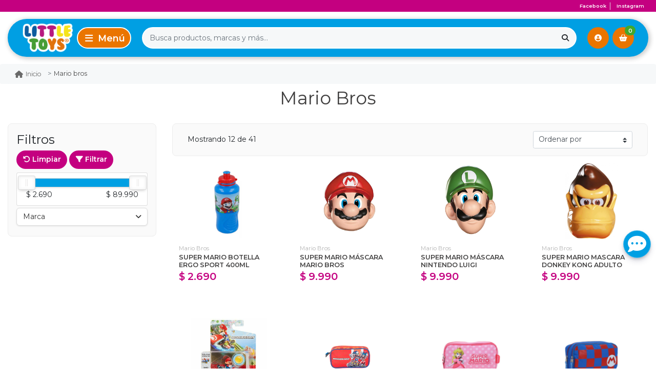

--- FILE ---
content_type: text/html; charset=utf-8
request_url: https://www.littletoys.cl/brand/mario-bros
body_size: 22729
content:
<!DOCTYPE html>
<html>
    <head>
        <!-- head Bsale 5.5 | version agosto 2020 -->


<script data-component="template version">
    console.log('%cBsale:','padding:3px;color:#fff;background-color:#ff6815', '68793 | Juguetería Little Toys Chile');
    console.log('%cBsale:','padding:3px;color:#fff;background-color:#ff6815', '7B Nicolás Ferreteria');
</script>
<!--- load head Bsale 5.5 ------------------------------------>
<script>
    window.INIT = {
        cart: {},
        collections: [], 
        products: [], 
        config: {
            "currency":{"name":"Peso Chileno", "symbol":"$", "decimals":2, "isoCode":"CLP", "round":true, "roundDecimals":0, "decimalSeparator":",", "thousandSeparator":".", "discountDecimals":0},
            "country":"Chile",
            "lang": "es-CL"  ,
            "addToCartLimit":0,
            product: {
                // mensajes mostrados en el stock de producto
                stock: {
                   

full: "Disponible",
min: "Pocas unidades",
out: "Agotado",
break: 5,
                   "addToCartLimit":0
                }
            },
            gtm: "",
            analytics: "G-6VS23BLMDN",
            pixel: ""
        }
    }
</script>
<!----------------------------------------------------------->
<!-- meta genérico versión JULIO 2023 -->
<meta charset="utf-8"/>
<meta http-equiv="X-UA-Compatible" content="IE=edge" />
<meta name="viewport" content="width=device-width, initial-scale=1.0" />
<meta name="twitter:card" content="summary">
<meta name="autor" content="Bsale" />
<meta name="generator" content="Bsale" />

    

    

<meta http-equiv="Content-Security-Policy" content="upgrade-insecure-requests">
<!-- URL -->
<meta property="og:url" content="https://www.littletoys.cl/brand/mario-bros">
<meta property="og:site_name" content="Juguetería Little Toys Chile" />
<link rel="canonical" href="https://www.littletoys.cl/brand/mario-bros"/>



    <!-- next page -->
    <link rel="next" href="https://www.littletoys.cl/brand/mario-bros?order=price&amp;way=ASC&amp;limit=12&amp;page=2"/>

<!-- robots -->

    <meta name="robots" content="index, follow" />
    
<!-- end meta generico -->
<!-- favicon-->

    <!-- desktop favicon -->
    <link rel="icon" type="image/png" sizes="16x16"     href="https://dojiw2m9tvv09.cloudfront.net/68793/5/T_sint-tulo-1080-1080px14450833.png?108&t=1768890029">
    <link rel="icon" type="image/png" sizes="32x32"     href="https://dojiw2m9tvv09.cloudfront.net/68793/5/T_sint-tulo-1080-1080px14450833.png?108&t=1768890029">
    <link rel="icon" type="image/png" sizes="48x48"     href="https://dojiw2m9tvv09.cloudfront.net/68793/5/T_sint-tulo-1080-1080px14450833.png?108&t=1768890029">
    <!-- android favicon -->
    <link rel="icon" type="image/png" sizes="192x192"   href="https://dojiw2m9tvv09.cloudfront.net/68793/5/S_sint-tulo-1080-1080px14450833.png?108&t=1768890029">
    <link rel="icon" type="image/png" sizes="512x512"   href="https://dojiw2m9tvv09.cloudfront.net/68793/5/L_sint-tulo-1080-1080px14450833.png?108&t=1768890029">
    <!-- apple ios -->
    <link rel="apple-touch-icon"      sizes="180x180"   href="https://dojiw2m9tvv09.cloudfront.net/68793/5/S_sint-tulo-1080-1080px14450833.png?108&t=1768890029">

<!-- end favicon -->

    
<!-- meta brand, collection, search -->
    <meta property="og:type" content="website">
    
        <title>Mario Bros | Juguetería Little Toys Chile</title>
        <meta name="twitter:title" content="Mario Bros"/>
        <meta property="og:title" content="Mario Bros"/>
    
    <!--description-->
    <meta name="description" content="
            Mario Bros: SUPER MARIO BOTELLA ERGO SPORT 400ML, SUPER MARIO MÁSCARA MARIO BROS, SUPER MARIO MÁSCARA NINTENDO LUIGI, SUPER MARIO MASCARA DONKEY KONG ADULTO, MARIOKART COIN RACERS SURTIDO, MARIOKART ESTUCHE MARIO Y LUIGI, LAPICERA PEA...">
    <meta property="og:description" content="
            Mario Bros: SUPER MARIO BOTELLA ERGO SPORT 400ML, SUPER MARIO MÁSCARA MARIO BROS, SUPER MARIO MÁSCARA NINTENDO LUIGI, SUPER MARIO MASCARA DONKEY KONG ADULTO, MARIOKART COIN RACERS SURTIDO, MARIOKART ESTUCHE MARIO Y LUIGI, LAPICERA PEA...">
    <meta name="twitter:description" content="
            Mario Bros: SUPER MARIO BOTELLA ERGO SPORT 400ML, SUPER MARIO MÁSCARA MARIO BROS, SUPER MARIO MÁSCARA NINTENDO LUIGI, SUPER MARIO MASCARA DONKEY KONG ADULTO, MARIOKART COIN RACERS SURTIDO, MARIOKART ESTUCHE MARIO Y LUIGI, LAPICERA PEA..." >
    <!-- image -->
    
        
            
                
               <meta property="og:image" content="https://dojiw2m9tvv09.cloudfront.net/68793/product/F_st-21428sm0439.jpg?108&t=1768890029"/>
               <meta name="twitter:image" content="https://dojiw2m9tvv09.cloudfront.net/68793/product/F_st-21428sm0439.jpg?108&t=1768890029"/>
               
    
<!-- end meta brand, collection, search  -->




<!-- Preload de Hojas de Estilo -->
<link rel="preload" as="style" href="https://dojiw2m9tvv09.cloudfront.net/market/vendor/bootstrap-4/bootstrap.min.css">
<link rel="preload" as="style" href="https://dojiw2m9tvv09.cloudfront.net/market/bsale.css">
<link rel="preload" as="style" href="https://dojiw2m9tvv09.cloudfront.net/fontawesome-v2/css/all.min.css?v=1768890029">   
<link rel="preload" as="style" href="https://dojiw2m9tvv09.cloudfront.net/68793/5/style.css?108">
<link rel="preload" as="style" href="https://dojiw2m9tvv09.cloudfront.net/68793/5/style-buttons.css?108">
<link rel="preload" as="style" href="https://dojiw2m9tvv09.cloudfront.net/68793/5/style-grid.css?108">
<link rel="preload" as="style" href="https://dojiw2m9tvv09.cloudfront.net/68793/5/style-slider.css?108">
<link rel="preload" as="style" href="https://dojiw2m9tvv09.cloudfront.net/68793/5/style-collection.css?108">
<link rel="preload" as="style" href="https://dojiw2m9tvv09.cloudfront.net/68793/5/style-product.css?108">
<link rel="preload" as="style" href="https://dojiw2m9tvv09.cloudfront.net/68793/5/style-footer.css?108">
<link rel="preload" as="style" href="https://dojiw2m9tvv09.cloudfront.net/68793/5/style-categories.css?108">
<link rel="preload" as="style" href="https://dojiw2m9tvv09.cloudfront.net/68793/5/style-blog.css?108">
<link rel="preload" as="style" href="https://dojiw2m9tvv09.cloudfront.net/68793/5/style-info.css?108">
<link rel="preload" as="style" href="https://dojiw2m9tvv09.cloudfront.net/68793/5/style-header.css?108">
<link rel="preload" as="style" href="https://dojiw2m9tvv09.cloudfront.net/68793/5/barra-de-anuncios.css?108">
<link rel="preload" as="style" href="https://dojiw2m9tvv09.cloudfront.net/68793/5/style-slider-mensaje.css?108"> 
<link rel="preload" as="style" href="https://dojiw2m9tvv09.cloudfront.net/68793/5/style-attributes.css?108">
<link rel="preload" as="style" href="https://dojiw2m9tvv09.cloudfront.net/68793/5/style-menu-flotante.css?108">
<link rel="preload" as="style" href="https://dojiw2m9tvv09.cloudfront.net/68793/5/style-articulos.css?108">    
<link rel="preload" as="style" href="https://dojiw2m9tvv09.cloudfront.net/68793/5/style-marcas.css?108">
<link rel="preload" as="style" href="https://dojiw2m9tvv09.cloudfront.net/68793/5/style-modal-suscripcion.css?108">
<link rel="preload" as="style" href="https://dojiw2m9tvv09.cloudfront.net/68793/5/style-temporizador-coleccion.css?108"> 
<link rel="preload" as="style" href="https://dojiw2m9tvv09.cloudfront.net/68793/5/style-temporizador-solo.css?108">   
<link rel="preload" as="style" href="https://dojiw2m9tvv09.cloudfront.net/68793/5/modificaciones.css?108">
<link rel="preload" as="style" href="https://dojiw2m9tvv09.cloudfront.net/68793/5/popup-ultima-compra.css?108"> 
<link rel="preload" as="style" href="https://dojiw2m9tvv09.cloudfront.net/68793/5/plugin-search.css?108">
<link rel="preload" as="style" href="https://dojiw2m9tvv09.cloudfront.net/68793/5/variable.css?108">

<!-- fuentes -------------->


<!-- Preconexión para los dominios de Google Fonts -->
<link rel="preconnect" href="https://fonts.googleapis.com">
<link rel="preconnect" href="https://fonts.gstatic.com" crossorigin>

<!-- Pre-carga de la hoja de estilos de fuentes -->
<link rel="preload" href="https://fonts.googleapis.com/css2?family=Montserrat:wght@300;400;600&display=swap" as="style">

<!-- Carga de la hoja de estilos de fuentes -->
<link href="https://fonts.googleapis.com/css2?family=Montserrat:wght@300;400;600&display=swap" rel="stylesheet">


<!-- Enlaces de Hojas de Estilo -->
<!-- bootstrap 4.x ----->
<link rel="stylesheet" media="all" href="https://dojiw2m9tvv09.cloudfront.net/market/vendor/bootstrap-4/bootstrap.min.css">
<!-- bsale --------------> 
<link rel="stylesheet" media="all" href="https://dojiw2m9tvv09.cloudfront.net/market/bsale.css">
<!-- fontawesome 6.7 --------------> 
<link rel="stylesheet" media="all" href="https://dojiw2m9tvv09.cloudfront.net/fontawesome-v2/css/all.min.css?v=1768890029">
<!-- style --------------> 
<link rel="stylesheet" media="all" href="https://dojiw2m9tvv09.cloudfront.net/68793/5/style.css?108">
<!-- style buttons ------> 
<link rel="stylesheet" media="all" href="https://dojiw2m9tvv09.cloudfront.net/68793/5/style-buttons.css?108">
<!-- style grid ---------> 
<link rel="stylesheet" media="all" href="https://dojiw2m9tvv09.cloudfront.net/68793/5/style-grid.css?108">
<!-- style slider -------> 
<link rel="stylesheet" media="all" href="https://dojiw2m9tvv09.cloudfront.net/68793/5/style-slider.css?108">
<!-- style collection ---> 
<link rel="stylesheet" media="all" href="https://dojiw2m9tvv09.cloudfront.net/68793/5/style-collection.css?108">
<!-- style product ------> 
<link rel="stylesheet" media="all" href="https://dojiw2m9tvv09.cloudfront.net/68793/5/style-product.css?108">
<!-- style footer -------> 
<link rel="stylesheet" media="all" href="https://dojiw2m9tvv09.cloudfront.net/68793/5/style-footer.css?108">
<!-- style banners ------> 
<link rel="stylesheet" media="all" href="https://dojiw2m9tvv09.cloudfront.net/68793/5/style-categories.css?108">
<!-- style blog ---------> 
<link rel="stylesheet" media="all" href="https://dojiw2m9tvv09.cloudfront.net/68793/5/style-blog.css?108">
<!-- style info ---------> 
<link rel="stylesheet" media="all" href="https://dojiw2m9tvv09.cloudfront.net/68793/5/style-info.css?108">
<!-- style header -------> 
<link rel="stylesheet" media="all" href="https://dojiw2m9tvv09.cloudfront.net/68793/5/style-header.css?108">
<!-- Style Barra de anuncios -->  
<link rel="stylesheet" media="all" href="https://dojiw2m9tvv09.cloudfront.net/68793/5/barra-de-anuncios.css?108"> 
<!-- Style slider mensajes -->
<link rel="stylesheet" media="all" href="https://dojiw2m9tvv09.cloudfront.net/68793/5/style-slider-mensaje.css?108">
<!-- style attributes --> 
<link rel="stylesheet" media="all" href="https://dojiw2m9tvv09.cloudfront.net/68793/5/style-attributes.css?108">
<!-- style menu flotante -------------->
<link rel="stylesheet" media="all" href="https://dojiw2m9tvv09.cloudfront.net/68793/5/style-menu-flotante.css?108">
<!-- Style Modal suscripción -->  
<link rel="stylesheet" media="all" href="https://dojiw2m9tvv09.cloudfront.net/68793/5/style-modal-suscripcion.css?108">   
<!-- Style Artículos -->
<link rel="stylesheet" media="all" href="https://dojiw2m9tvv09.cloudfront.net/68793/5/style-articulos.css?108">   
<!-- style marcas --> 
<link rel="stylesheet" media="all" href="https://dojiw2m9tvv09.cloudfront.net/68793/5/style-marcas.css?108">
<!-- modificaciones -----> 
<!-- Style Pop up última compra -->  
<link rel="stylesheet" media="all" href="https://dojiw2m9tvv09.cloudfront.net/68793/5/popup-ultima-compra.css?108">
<!-- Style temporizador con colección -->  
<link rel="stylesheet" media="all" href="https://dojiw2m9tvv09.cloudfront.net/68793/5/style-temporizador-coleccion.css?108">
<!-- Style temporizador solo -->  
<link rel="stylesheet" media="all" href="https://dojiw2m9tvv09.cloudfront.net/68793/5/style-temporizador-solo.css?108">     
<link rel="stylesheet" media="all" href="https://dojiw2m9tvv09.cloudfront.net/68793/5/modificaciones.css?108">
<!-- plugin -------------> 
<link rel="stylesheet" media="all" href="https://dojiw2m9tvv09.cloudfront.net/68793/5/plugin-search.css?108">
<!-- variable ------------> 
<link rel="stylesheet" media="all" href="https://dojiw2m9tvv09.cloudfront.net/68793/5/variable.css?108">



<!-- style check out exitoso------------>


    <script async src="https://www.googletagmanager.com/gtag/js?id=G-6VS23BLMDN"></script>
    <script>
        window.dataLayer = window.dataLayer || [];
        function gtag(){dataLayer.push(arguments);}
        gtag('js', new Date());
        gtag('config', 'G-6VS23BLMDN');
    </script>

<!-- tagmanager - head Bsale 5.5 -->



<!-- pega aqui meta-etiquetas de certificación -->

<script>
    
</script>


<script type="application/ld+json" data-schema="WebSite">    {    "@context": "http://schema.org/",    "@type": "WebSite",    "url": "https://www.littletoys.cl/brand/mario-bros",    "potentialAction": {        "@type": "SearchAction",        "target": "https://www.littletoys.cl/brand/mario-bros?search_text={search_term_string}",        "query-input": "required name=search_term_string"        }    }</script><script type="application/ld+json" data-schema="Store">    {        "@context": "http://schema.org/",        "@type": "Store",        "name": "Juguetería Little Toys Chile",        "description": "Visita LITTLETOYS.CL. y compra a un solo click: “Somos una empresa especializada en juguetería, donde encontraras todos los juguetes y juegos.",            "telephone": [],        "priceRange": "$$",        "image": "https://dojiw2m9tvv09.cloudfront.net/68793/5/sint-tulo-1080-1080px14450458.png?108&t=1768890029",        "address": {            "@type": "PostalAddress",            "addressCountry": "CL",            "streetAddress": "Pedro Fontova 7556, Huechuraba"        }    }</script><script type="application/ld+json" data-schema="Organization">    {        "@context": "http://schema.org/",        "@type": "Organization",        "url": "www.littletoys.cl",        "logo": "https://dojiw2m9tvv09.cloudfront.net/68793/5/sint-tulo-1080-1080px14450458.png",                "sameAs": ["https://www.facebook.com/littletoys-100145518125285/?modal=admin_todo_tour","https://www.instagram.com/littletoys.cl?igsh=m2c2mw95adb3odh6"],                "contactPoint": [{            "@type": "ContactPoint",            "telephone": "",            "contactType": "customer service"        }]    }</script>    <script type="application/ld+json" data-schema="itemList">    {        "@context": "http://schema.org/",        "@type": "ItemList",        "name": "Mario Bros",        "itemListElement": [                    {                "@type": "listItem",                "position": "1",                "item": {                    "@type": "product",                    "name": "SUPER MARIO BOTELLA ERGO SPORT 400ML",                    "url": "https://www.littletoys.cl/brand/mario-bros#product-6476",                    "image": "https://dojiw2m9tvv09.cloudfront.net/68793/product/st-21428sm0439.jpg?108&t=1768890029",                    "description": "SUPER MARIO BOTELLA ERGO SPORT 400ML $ 2.690 ",                                            "brand": {                        "@type": "Brand",                        "name": "Mario Bros"                        },                                        "offers": {                        "@type": "Offer",                        "priceCurrency": "CLP",                        "price": "2690",                        "priceValidUntil": "20260120",                        "itemCondition": "https://schema.org/NewCondition",                        "availability": "https://schema.org/InStock",                        "url": "https://www.littletoys.cl/brand/mario-bros",                        "seller": {                            "@type": "Organization",                            "name": "Juguetería Little Toys Chile",                            "url": "https://www.littletoys.cl/brand/mario-bros"                        }                    }                }            },                    {                "@type": "listItem",                "position": "2",                "item": {                    "@type": "product",                    "name": "SUPER MARIO MÁSCARA MARIO BROS",                    "url": "https://www.littletoys.cl/brand/mario-bros#product-6031",                    "image": "https://dojiw2m9tvv09.cloudfront.net/68793/product/mascara-nintendo-mario1060.jpg?108&t=1768890029",                    "description": "Máscara de Super Mario para adultos. Incluye una máscara con el conocido sombrero rojo de Mario y bigote grande. Tamaños disponibles talla única para la mayoría de adultos. Esta es una máscara oficial de Nintendo Super Mario Brothers. Talla única. Materiales de calidad utilizados para fabricar productos Disguise. Diseños divertidos, coloridos e inventivos para ponerte en el mundo del juego de roles. Ya sea Halloween, fiestas de cumpleaños o incluso una noche llena de diversión, ¡el disfraz es bueno para todo.",                                            "brand": {                        "@type": "Brand",                        "name": "Mario Bros"                        },                                        "offers": {                        "@type": "Offer",                        "priceCurrency": "CLP",                        "price": "9990",                        "priceValidUntil": "20260120",                        "itemCondition": "https://schema.org/NewCondition",                        "availability": "https://schema.org/InStock",                        "url": "https://www.littletoys.cl/brand/mario-bros",                        "seller": {                            "@type": "Organization",                            "name": "Juguetería Little Toys Chile",                            "url": "https://www.littletoys.cl/brand/mario-bros"                        }                    }                }            },                    {                "@type": "listItem",                "position": "3",                "item": {                    "@type": "product",                    "name": "SUPER MARIO MÁSCARA NINTENDO LUIGI",                    "url": "https://www.littletoys.cl/brand/mario-bros#product-6032",                    "image": "https://dojiw2m9tvv09.cloudfront.net/68793/product/mascara-nintendo-luigui8197.jpg?108&t=1768890029",                    "description": "Máscara de Luigi para adultos. Incluye una máscara con el conocido sombrero verde de Luigi y bigote grande. Tamaños disponibles talla única para la mayoría de adultos. Esta es una máscara oficial de Nintendo Super Mario Brothers. Talla única. Materiales de calidad utilizados para fabricar productos Disguise. Diseños divertidos, coloridos e inventivos para ponerte en el mundo del juego de roles. Ya sea Halloween, fiestas de cumpleaños o incluso una noche llena de diversión, ¡el disfraz es bueno para todo.",                                            "brand": {                        "@type": "Brand",                        "name": "Mario Bros"                        },                                        "offers": {                        "@type": "Offer",                        "priceCurrency": "CLP",                        "price": "9990",                        "priceValidUntil": "20260120",                        "itemCondition": "https://schema.org/NewCondition",                        "availability": "https://schema.org/InStock",                        "url": "https://www.littletoys.cl/brand/mario-bros",                        "seller": {                            "@type": "Organization",                            "name": "Juguetería Little Toys Chile",                            "url": "https://www.littletoys.cl/brand/mario-bros"                        }                    }                }            },                    {                "@type": "listItem",                "position": "4",                "item": {                    "@type": "product",                    "name": "SUPER MARIO MASCARA DONKEY KONG ADULTO",                    "url": "https://www.littletoys.cl/brand/mario-bros#product-7008",                    "image": "https://dojiw2m9tvv09.cloudfront.net/68793/product/ni988277902.jpg?108&t=1768890029",                    "description": "&iexcl;Entra a un videojuego de la vida real y ponte esta m&aacute;scara de Super Mario de Nintendo! Es el accesorio de cosplay de Nintendo perfecto. &iexcl;Genial para juegos de disfraces y disfraces!Edad recomendada: +14 a&ntilde;os.",                                            "brand": {                        "@type": "Brand",                        "name": "Mario Bros"                        },                                        "offers": {                        "@type": "Offer",                        "priceCurrency": "CLP",                        "price": "9990",                        "priceValidUntil": "20260120",                        "itemCondition": "https://schema.org/NewCondition",                        "availability": "https://schema.org/InStock",                        "url": "https://www.littletoys.cl/brand/mario-bros",                        "seller": {                            "@type": "Organization",                            "name": "Juguetería Little Toys Chile",                            "url": "https://www.littletoys.cl/brand/mario-bros"                        }                    }                }            },                    {                "@type": "listItem",                "position": "5",                "item": {                    "@type": "product",                    "name": "MARIOKART COIN RACERS SURTIDO",                    "url": "https://www.littletoys.cl/brand/mario-bros#product-5046",                    "image": "https://dojiw2m9tvv09.cloudfront.net/68793/product/s-l500-13708.jpg?108&t=1768890029",                    "description": "Nintendo lanzó su primera consola, Nintendo Entertainment System™, en Norteamérica en 1985 y, con ella, presentó la popular franquicia Super Mario Bros.™. Desde entonces, Mario™ ha protagonizado muchas aventuras de juego y se ha convertido en el icono de la cultura pop que es hoy. ¡Junto con sus amigos Luigi, Peach, Yoshi y Toad, este clásico héroe de los videojuegos tiene un atractivo duradero para los fanáticos de todas las edades! ¡Atrás y vete! Super Mario Coin Racers son divertidos karts de 3,5&#34; que vienen con una moneda de oro fundida a presión, lo que permite que el kart realice caballitos y 360. Elige entre Mario, Yoshi y Luigi. ¡Colecciónalos todos! Surtido, se venden por separado.Edad recomendada: +3 años.",                                            "brand": {                        "@type": "Brand",                        "name": "Mario Bros"                        },                                        "offers": {                        "@type": "Offer",                        "priceCurrency": "CLP",                        "price": "10990",                        "priceValidUntil": "20260120",                        "itemCondition": "https://schema.org/NewCondition",                        "availability": "https://schema.org/InStock",                        "url": "https://www.littletoys.cl/brand/mario-bros",                        "seller": {                            "@type": "Organization",                            "name": "Juguetería Little Toys Chile",                            "url": "https://www.littletoys.cl/brand/mario-bros"                        }                    }                }            },                    {                "@type": "listItem",                "position": "6",                "item": {                    "@type": "product",                    "name": "MARIOKART ESTUCHE MARIO Y LUIGI",                    "url": "https://www.littletoys.cl/brand/mario-bros#product-7076",                    "image": "https://dojiw2m9tvv09.cloudfront.net/68793/product/img-21401251.jpeg?108&t=1768890029",                    "description": "&iexcl;Con este estuche de Mario, guardar&aacute;s tus herramientas con el mismo ingenio que Mario utiliza para superar los niveles! &iexcl;Prep&aacute;rate para desatar tu creatividad con el poder de los champi&ntilde;ones y las estrellas, listo para enfrentar cualquier desaf&iacute;o escolar como un verdadero h&eacute;roe del Reino Champi&ntilde;&oacute;n!Mant&eacute;n en orden todos tus &uacute;tiles almacen&aacute;ndolos en un Estuche de Mario, perfecto para complementar tus articulos escolares, excelente producto para el regreso a clases. Su acabado en tela resistente la hace duradera y perfecta para llevar tus l&aacute;pices, bol&iacute;grafos y otros suministros escolares de manera organizada. Tambi&eacute;n cuenta con un cierre de cremallera para mantener tus objetos seguros y protegidos.",                                            "brand": {                        "@type": "Brand",                        "name": "Mario Bros"                        },                                        "offers": {                        "@type": "Offer",                        "priceCurrency": "CLP",                        "price": "12990",                        "priceValidUntil": "20260120",                        "itemCondition": "https://schema.org/NewCondition",                        "availability": "https://schema.org/InStock",                        "url": "https://www.littletoys.cl/brand/mario-bros",                        "seller": {                            "@type": "Organization",                            "name": "Juguetería Little Toys Chile",                            "url": "https://www.littletoys.cl/brand/mario-bros"                        }                    }                }            },                    {                "@type": "listItem",                "position": "7",                "item": {                    "@type": "product",                    "name": "LAPICERA PEACH",                    "url": "https://www.littletoys.cl/brand/mario-bros#product-9478",                    "image": "https://dojiw2m9tvv09.cloudfront.net/68793/product/mb70458-p-01-1200x8447.png?108&t=1768890029",                    "description": "LAPICERA PEACH",                                            "brand": {                        "@type": "Brand",                        "name": "Mario Bros"                        },                                        "offers": {                        "@type": "Offer",                        "priceCurrency": "CLP",                        "price": "12990",                        "priceValidUntil": "20260120",                        "itemCondition": "https://schema.org/NewCondition",                        "availability": "https://schema.org/InStock",                        "url": "https://www.littletoys.cl/brand/mario-bros",                        "seller": {                            "@type": "Organization",                            "name": "Juguetería Little Toys Chile",                            "url": "https://www.littletoys.cl/brand/mario-bros"                        }                    }                }            },                    {                "@type": "listItem",                "position": "8",                "item": {                    "@type": "product",                    "name": "LAPICERA MARIO A CUADROS",                    "url": "https://www.littletoys.cl/brand/mario-bros#product-9480",                    "image": "https://dojiw2m9tvv09.cloudfront.net/68793/product/mb70327-9-06-37e9da4c-e5c2-4708-8a76-517d9ac0381c-1400x9076.png?108&t=1768890029",                    "description": "LAPICERA MARIO A CUADROS",                                            "brand": {                        "@type": "Brand",                        "name": "Mario Bros"                        },                                        "offers": {                        "@type": "Offer",                        "priceCurrency": "CLP",                        "price": "12990",                        "priceValidUntil": "20260120",                        "itemCondition": "https://schema.org/NewCondition",                        "availability": "https://schema.org/InStock",                        "url": "https://www.littletoys.cl/brand/mario-bros",                        "seller": {                            "@type": "Organization",                            "name": "Juguetería Little Toys Chile",                            "url": "https://www.littletoys.cl/brand/mario-bros"                        }                    }                }            },                    {                "@type": "listItem",                "position": "9",                "item": {                    "@type": "product",                    "name": "ESTUCHE PRINT AZUL MARIO BROS",                    "url": "https://www.littletoys.cl/brand/mario-bros#product-9482",                    "image": "https://dojiw2m9tvv09.cloudfront.net/68793/product/mb70522-9-01-230b7b1f-542f-4599-b02f-726fc4efaec0-800x2191.png?108&t=1768890029",                    "description": "ESTUCHE PRINT AZUL MARIO BROS",                                            "brand": {                        "@type": "Brand",                        "name": "Mario Bros"                        },                                        "offers": {                        "@type": "Offer",                        "priceCurrency": "CLP",                        "price": "12990",                        "priceValidUntil": "20260120",                        "itemCondition": "https://schema.org/NewCondition",                        "availability": "https://schema.org/InStock",                        "url": "https://www.littletoys.cl/brand/mario-bros",                        "seller": {                            "@type": "Organization",                            "name": "Juguetería Little Toys Chile",                            "url": "https://www.littletoys.cl/brand/mario-bros"                        }                    }                }            },                    {                "@type": "listItem",                "position": "10",                "item": {                    "@type": "product",                    "name": "SUPER MARIO NINTENDO PELUCHES SURTIDO",                    "url": "https://www.littletoys.cl/brand/mario-bros#product-4277",                    "image": "https://dojiw2m9tvv09.cloudfront.net/68793/product/nt4094745280.jpg?108&t=1768890029",                    "description": "Ll&eacute;vate a casa la emoci&oacute;n de los videojuegos de Super Mario con esta divertida l&iacute;nea de personajes de peluche de Jakks Pacific. Recrea la acci&oacute;n de los juegos con estas suaves versiones de peluche de tus h&eacute;roes y villanos favoritos... &iexcl;o simplemente dales un abrazo! Surtido, se venden por separado.Edad recomendada: +3 a&ntilde;os.",                                            "brand": {                        "@type": "Brand",                        "name": "Mario Bros"                        },                                        "offers": {                        "@type": "Offer",                        "priceCurrency": "CLP",                        "price": "16990",                        "priceValidUntil": "20260120",                        "itemCondition": "https://schema.org/NewCondition",                        "availability": "https://schema.org/InStock",                        "url": "https://www.littletoys.cl/brand/mario-bros",                        "seller": {                            "@type": "Organization",                            "name": "Juguetería Little Toys Chile",                            "url": "https://www.littletoys.cl/brand/mario-bros"                        }                    }                }            },                    {                "@type": "listItem",                "position": "11",                "item": {                    "@type": "product",                    "name": "ESTUCHE 3 CIERRES SUPER MARIO YOSHI",                    "url": "https://www.littletoys.cl/brand/mario-bros#product-9485",                    "image": "https://dojiw2m9tvv09.cloudfront.net/68793/product/545610567.png?108&t=1768890029",                    "description": "ESTUCHE 3 CIERRES SUPER MARIO YOSHI",                                            "brand": {                        "@type": "Brand",                        "name": "Mario Bros"                        },                                        "offers": {                        "@type": "Offer",                        "priceCurrency": "CLP",                        "price": "16990",                        "priceValidUntil": "20260120",                        "itemCondition": "https://schema.org/NewCondition",                        "availability": "https://schema.org/InStock",                        "url": "https://www.littletoys.cl/brand/mario-bros",                        "seller": {                            "@type": "Organization",                            "name": "Juguetería Little Toys Chile",                            "url": "https://www.littletoys.cl/brand/mario-bros"                        }                    }                }            },                    {                "@type": "listItem",                "position": "12",                "item": {                    "@type": "product",                    "name": "ESTUCHE 3 CIERRES SUPER MARIO- BOWSER",                    "url": "https://www.littletoys.cl/brand/mario-bros#product-9487",                    "image": "https://dojiw2m9tvv09.cloudfront.net/68793/product/65651fa147c7f9afc6e934d04e6ca9080910.jpg?108&t=1768890029",                    "description": "ESTUCHE 3 CIERRES SUPER MARIO- BOWSER",                                            "brand": {                        "@type": "Brand",                        "name": "Mario Bros"                        },                                        "offers": {                        "@type": "Offer",                        "priceCurrency": "CLP",                        "price": "16990",                        "priceValidUntil": "20260120",                        "itemCondition": "https://schema.org/NewCondition",                        "availability": "https://schema.org/InStock",                        "url": "https://www.littletoys.cl/brand/mario-bros",                        "seller": {                            "@type": "Organization",                            "name": "Juguetería Little Toys Chile",                            "url": "https://www.littletoys.cl/brand/mario-bros"                        }                    }                }            }                ]    }    </script>    <script type="application/ld+json" data-schema="BreadcrumbList">    {        "@context": "http://schema.org/",        "@type": "BreadcrumbList",        "itemListElement": [            {                "@type": "ListItem",                "position": 1,                "item": "https://www.littletoys.cl/brand/mario-bros",                "name": "Mario Bros"                            }        ]    }    </script>



<!-- Preload para scripts críticos -->
<link rel="preload" href="https://dojiw2m9tvv09.cloudfront.net/market/vendor/jquery-3/jquery.min.js" as="script">
<link rel="preload" href="https://dojiw2m9tvv09.cloudfront.net/market/vendor/bootstrap-4/bootstrap.bundle.min.js" as="script">
<link rel="preload" href="https://dojiw2m9tvv09.cloudfront.net/market/bsale.js" as="script">
<link rel="preload" href="https://dojiw2m9tvv09.cloudfront.net/market/vendor/slick-1/slick.min.js" as="script">
<link rel="preload" href="https://dojiw2m9tvv09.cloudfront.net/68793/5/template.js?108" as="script">
<link rel="preload" href="https://dojiw2m9tvv09.cloudfront.net/68793/5/modificaciones.js?108" as="script">

<!-- Cargar scripts críticos con defer -->
<script defer src="https://dojiw2m9tvv09.cloudfront.net/market/vendor/jquery-3/jquery.min.js" type="text/javascript"></script>
<script defer src="https://dojiw2m9tvv09.cloudfront.net/market/vendor/bootstrap-4/bootstrap.bundle.min.js" type="text/javascript"></script>
<script defer src="https://dojiw2m9tvv09.cloudfront.net/market/bsale.js"></script>
<script defer src="https://dojiw2m9tvv09.cloudfront.net/market/vendor/slick-1/slick.min.js" type="text/javascript"></script>
<script defer src="https://dojiw2m9tvv09.cloudfront.net/68793/5/template.js?108"></script>
<script defer src="https://dojiw2m9tvv09.cloudfront.net/68793/5/modificaciones.js?108"></script>

<!-- extensions -->

    <!-- NECESSARY SCRIPTS --><link rel="preload" as="style" href="https://dojiw2m9tvv09.cloudfront.net/market/vendor/owl-2/owl.carousel.min.css" onload="this.rel='stylesheet'">
<link rel="preload" as="style" href="https://dojiw2m9tvv09.cloudfront.net/market/vendor/owl-2/owl.theme.default.min.css" onload="this.rel='stylesheet'">
<script src="https://dojiw2m9tvv09.cloudfront.net/market/vendor/owl-2/owl.carousel.min.js" defer></script>

  <link rel="stylesheet" href="/assets/cookies.component.css">
  <script src="/assets/cookies-23eba292a6598ad98757268eb9248ca659be0a5b95715c6f55360fd2a8e489b3.js"></script>
</head>
    <body>
       
        <!--activa iconos redes sociales-->
 <!-- Cambiar a false para desactivar el slider de mensajes -->

<aside class="bs-header-top">
    <div class="container">
        
            
            
            
                <a class="btn border-right " 
                   title="Visítanos en facebook"
                   href="https://www.facebook.com/Littletoys-100145518125285/?modal=admin_todo_tour" 
                   target="_blank" 
                   rel="nofollow noopener noreferrer">
                    
                        facebook
                    
                </a>
            
        
            
            
            
                <a class="btn " 
                   title="Visítanos en instagram"
                   href="https://www.instagram.com/littletoys.cl?igsh=M2c2MW95aDB3ODh6" 
                   target="_blank" 
                   rel="nofollow noopener noreferrer">
                    
                        instagram
                    
                </a>
            
        
    </div>
</aside>

<header class="bs-header" data-bs="header" data-info="sticky">
    <div class="container-xxl">
        <div class="bs-grid-header">
            <!-- Logo -->
            <a class="navbar-brand bs-grid-header__logo" href="/" title="Juguetería Little Toys Chile">
                <img data-bs="header.logo"
                     class="img-fluid" 
                      src='https://dojiw2m9tvv09.cloudfront.net/68793/5/S_logo.png?108&t=1768890029' width='240' height='240'
                     title="Juguetería Little Toys Chile" alt="Juguetería Little Toys Chile">
            </a>
            
            <!-- Menú -->
            <button class="navbar-toggler bs-grid-header__menu" 
                    type="button" data-toggle="collapse" 
                    data-target="#menuPrincipal"
                    aria-controls="menuPrincipal" 
                    aria-expanded="true" 
                    aria-label="Toggle navigation">
                <i class="fas fa-bars"></i>
            </button>
            
            <!-- Login -->  
            
                
                    <a class="btn btn-login bs-grid-header__login" href="/login" title="Iniciar Sesión">
                        <i class="fas fa-user-circle"></i>
                    </a>
                
            
            
            <!-- Buscador -->
            <form action="/search" class="bs-grid-header__search">
                <div class="input-group">
                    <input id="inputSearch" class="form-control" 
                           type="search" 
                           name="search_text" 
                           placeholder="Busca productos, marcas y más..."
                           aria-label="Search" 
                           required
                           oninvalid="this.setCustomValidity('Escribe que deseas buscar')"
                           oninput="setCustomValidity('')">
                    <div class="input-group-append">
                        <button class="btn btn-search-mobile" type="submit">
                            <i class="fas fa-search"></i>
                        </button>
                    </div>
                </div>
            </form>
            
            <!-- Carrito -->
            <a class="btn btn-cart bs-grid-header__cart" href="/cart/display/carro" title="Carro">
                <i class="fas fa-shopping-basket"></i>
                <span data-bs="cart.items" class="cart-items"></span>
            </a>
        </div>
    </div>
    
    <!-- Slider de mensajes mobile -->
    
    <div id="slider-mensajes" style="display: none;">
        <!-- Opciones de íconos disponibles: 
     * truck (camión)
     * gift (regalo)
     * exclamation-circle (exclamación en círculo)
     * fire (fuego)
     * store (tienda) -->

<!-- Configuración de parámetros -->
 <!-- Elige la cantidad de sliders visibles: Ajusta a 1, 2 o 3 según lo que necesites. -->

 <!-- Ícono para el primer mensaje -->



 <!-- Ícono para el segundo mensaje -->



 <!-- Ícono para el tercer mensaje -->



<div class="mobile-contact-banner d-lg-none slider-count-3">
    <div class="container">
        <div class="slider-container">
            <div class="slider-track">
                
                <div class="slide slide-1">
                    <p class="mb-0"><i class='fas fa-fire'></i> <strong>PRECIOS INMEJORABLES</strong> Ofertas exclusivas y descuentos especiales todos los días.</p>
                </div>
                
                
                
                <div class="slide slide-2">
                    <p class="mb-0"><i class='fas fa-truck'></i> <strong>ENVÍO GRATIS</strong> En compras sobre $50.000</p>
                </div>
                
                
                
                <div class="slide slide-3">
                    <p class="mb-0"><i class='fas fa-exclamation-circle'></i> <strong>CALIDAD GARANTIZADA</strong> Productos seleccionados con altos estándares.</p>
                </div>
                
            </div>
        </div>
    </div>
</div>
    </div>
    
</header>

<!-- Menú principal -->
<nav class="collapse navbar-collapse" id="menuPrincipal">
    <button type="button" class="navbar__close" data-toggle="collapse" data-target="#menuPrincipal" 
            aria-controls="menuPrincipal" aria-expanded="true" aria-label="Toggle navigation">
        <i class="fas fa-arrow-alt-circle-left mr-1"></i> Cerrar Menú
    </button>
    <div class="navbar__menu-desktop"></div>
    <div class="navbar__menu-mobile">
        <div class="scroll-menu">
            

<!-- MENU B1  --> 
<ul class="bs-header-nav navbar-nav" role="navegation">

    <!-- toggle menú -->
    <li class="nav-item bs-menu__close py-2 bs-search__bar">
        <form class="bs-header-search" action="/search">
            <div class="input-group">
                <input class="form-control" 
                type="search" 
                name="search_text" 
                placeholder="Busca productos, marcas y más..." 
                aria-label="Search" 
                required
                oninvalid="this.setCustomValidity('Escribe que deseas buscar')"
                oninput="setCustomValidity('')">
                <div class="input-group-append">
                    <button class="btn" type="submit">
                        <i class="fas fa-search"></i>
                    </button>
                </div>
            </div>
        </form>
    </li>

    <!-- toggle menú: end -->
    
    <!-- menu items --> 
    
        <!-- get menu lv2 --> 
        
        
        <!-- si tiene nivel 2 --> 
        
        
            <!-- si solo tiene nivel 1 -->
            <li class="nav-item">
                <a  class="bs-menu__lv1" 
                    href="/"
                    title="INICIO"
                    
                    >
                    <span>INICIO</span>     
                </a>
            </li>
            
        
    
        <!-- get menu lv2 --> 
        
        
        <!-- si tiene nivel 2 --> 
        
        
            <!-- si solo tiene nivel 1 -->
            <li class="nav-item">
                <a  class="bs-menu__lv1" 
                    href="/article/marcas"
                    title="MARCAS"
                    
                    >
                    <span>MARCAS</span>     
                </a>
            </li>
            
        
    
        <!-- get menu lv2 --> 
        
        
        <!-- si tiene nivel 2 --> 
        
            
                <li class="nav-item dropdown" data-info="CATEGORÍAS" data-menu-js="">
                    <!-- nivel 1 -->
                    <a  class="bs-menu__lv1 dropdown-toggle " href="#" 
                        id="navbarDropdown3" 
                        role="button" data-toggle="dropdown" 
                        aria-haspopup="true" aria-expanded="false" 
                        title="CATEGORÍAS"
                        >
                            <span>CATEGORÍAS</span> <span class="toggle__icon"><i class="fas fa-chevron-down"></i></span>
                    </a>
                    
                    <!-- ver todo lv1  --> 
                    
                    <div class="dropdown-menu menu__group" aria-labelledby="navbarDropdown3">
                        
                        
                        
                        
                        
                        
                        
                        
                            
                                
                                
                                
                                
                                
                                <a  class="bs-menu__lv2 menu__group" 
                                    title="Autos y Pistas" 
                                    href="/collection/autos-y-pistas"
                                    
                                    >
                                    
                                    Autos y Pistas
                                </a>
                            
                            
                        
                        
                        
                        
                        
                            
                                
                                
                                
                                
                                
                                <a  class="bs-menu__lv2 menu__group" 
                                    title="Bebés" 
                                    href="/collection/bebes"
                                    
                                    >
                                    
                                    Bebés
                                </a>
                            
                            
                        
                        
                        
                        
                        
                            
                                
                                
                                
                                
                                
                                <a  class="bs-menu__lv2 menu__group" 
                                    title="Juegos de Mesa" 
                                    href="/collection/juegos-de-mesa"
                                    
                                    >
                                    
                                    Juegos de Mesa
                                </a>
                            
                            
                        
                        
                        
                        
                        
                            
                                
                                
                                
                                
                                
                                <a  class="bs-menu__lv2 menu__group" 
                                    title="Puzzles" 
                                    href="/collection/puzzles"
                                    
                                    >
                                    
                                    Puzzles
                                </a>
                            
                            
                        
                        
                        
                        
                        
                            
                                
                                
                                
                                
                                
                                <a  class="bs-menu__lv2 menu__group" 
                                    title="Muñecas" 
                                    href="/collection/munecas"
                                    
                                    >
                                    
                                    Muñecas
                                </a>
                            
                            
                        
                        
                        
                        
                        
                            
                                
                                
                                
                                
                                
                                <a  class="bs-menu__lv2 menu__group" 
                                    title="Didácticos" 
                                    href="/collection/didacticos"
                                    
                                    >
                                    
                                    Didácticos
                                </a>
                            
                            
                        
                        
                        
                        
                        
                            
                                
                                
                                
                                
                                
                                <a  class="bs-menu__lv2 menu__group" 
                                    title="Figuras de acción" 
                                    href="/collection/figuras-de-accion"
                                    
                                    >
                                    
                                    Figuras de acción
                                </a>
                            
                            
                        
                        
                        
                        
                        
                            
                                
                                
                                
                                
                                
                                <a  class="bs-menu__lv2 menu__group" 
                                    title="Juegos de construcción" 
                                    href="/collection/construccion"
                                    
                                    >
                                    
                                    Juegos de construcción
                                </a>
                            
                            
                        
                        
                        
                        
                        
                            
                                
                                
                                
                                
                                
                                <a  class="bs-menu__lv2 menu__group" 
                                    title="Juegos de rol y disfraces" 
                                    href="/collection/juegos-de-rol-y-disfraces"
                                    
                                    >
                                    
                                    Juegos de rol y disfraces
                                </a>
                            
                            
                        
                        
                        
                        
                        
                            
                                
                                
                                
                                
                                
                                <a  class="bs-menu__lv2 menu__group" 
                                    title="Deportes y aire libre" 
                                    href="/collection/deportes-y-aire-libre"
                                    
                                    >
                                    
                                    Deportes y aire libre
                                </a>
                            
                            
                        
                        
                        
                        
                        
                            
                                
                                
                                
                                
                                
                                <a  class="bs-menu__lv2 menu__group" 
                                    title="Escolar" 
                                    href="/collection/escolar"
                                    
                                    >
                                    
                                    Escolar
                                </a>
                            
                            
                        
                        
                        
                        
                        
                            
                                
                                
                                
                                
                                
                                <a  class="bs-menu__lv2 menu__group" 
                                    title="Peluches" 
                                    href="/collection/peluches"
                                    
                                    >
                                    
                                    Peluches
                                </a>
                            
                            
                        
                        
                        
                        
                        
                            
                                
                                
                                
                                
                                
                                <a  class="bs-menu__lv2 menu__group" 
                                    title="Libros y álbums" 
                                    href="/collection/libros-y-albums"
                                    
                                    >
                                    
                                    Libros y álbums
                                </a>
                            
                            
                        
                        
                    </div>
                </li>
                
        
    
        <!-- get menu lv2 --> 
        
        
        <!-- si tiene nivel 2 --> 
        
            
                <li class="nav-item dropdown" data-info="EDADES" data-menu-js="">
                    <!-- nivel 1 -->
                    <a  class="bs-menu__lv1 dropdown-toggle " href="#" 
                        id="navbarDropdown4" 
                        role="button" data-toggle="dropdown" 
                        aria-haspopup="true" aria-expanded="false" 
                        title="EDADES"
                        >
                            <span>EDADES</span> <span class="toggle__icon"><i class="fas fa-chevron-down"></i></span>
                    </a>
                    
                    <!-- ver todo lv1  --> 
                    
                    <div class="dropdown-menu menu__group" aria-labelledby="navbarDropdown4">
                        
                        
                        
                        
                        
                        
                        
                        
                            
                                
                                
                                
                                
                                
                                <a  class="bs-menu__lv2 menu__group" 
                                    title="0 a 1 años" 
                                    href="/collection/0-a-1-ano"
                                    
                                    >
                                    
                                    0 a 1 años
                                </a>
                            
                            
                        
                        
                        
                        
                        
                            
                                
                                
                                
                                
                                
                                <a  class="bs-menu__lv2 menu__group" 
                                    title="2 a 4 años" 
                                    href="/collection/2-a-4-anos"
                                    
                                    >
                                    
                                    2 a 4 años
                                </a>
                            
                            
                        
                        
                        
                        
                        
                            
                                
                                
                                
                                
                                
                                <a  class="bs-menu__lv2 menu__group" 
                                    title="5 a 8 años" 
                                    href="/collection/5-a-8-anos"
                                    
                                    >
                                    
                                    5 a 8 años
                                </a>
                            
                            
                        
                        
                        
                        
                        
                            
                                
                                
                                
                                
                                
                                <a  class="bs-menu__lv2 menu__group" 
                                    title="9 a 11 años" 
                                    href="/collection/9-a-11-anos"
                                    
                                    >
                                    
                                    9 a 11 años
                                </a>
                            
                            
                        
                        
                        
                        
                        
                            
                                
                                
                                
                                
                                
                                <a  class="bs-menu__lv2 menu__group" 
                                    title="12 años y +" 
                                    href="/collection/12-anos-y"
                                    
                                    >
                                    
                                    12 años y +
                                </a>
                            
                            
                        
                        
                    </div>
                </li>
                
        
    
        <!-- get menu lv2 --> 
        
        
        <!-- si tiene nivel 2 --> 
        
            
                <li class="nav-item dropdown" data-info="COLECCIONES" data-menu-js="">
                    <!-- nivel 1 -->
                    <a  class="bs-menu__lv1 dropdown-toggle " href="#" 
                        id="navbarDropdown5" 
                        role="button" data-toggle="dropdown" 
                        aria-haspopup="true" aria-expanded="false" 
                        title="COLECCIONES"
                        >
                            <span>COLECCIONES</span> <span class="toggle__icon"><i class="fas fa-chevron-down"></i></span>
                    </a>
                    
                    <!-- ver todo lv1  --> 
                    
                    <div class="dropdown-menu menu__group" aria-labelledby="navbarDropdown5">
                        
                        
                        
                        
                        
                        
                        
                        
                            
                                
                                
                                
                                
                                
                                <a  class="bs-menu__lv2 menu__group" 
                                    title="Colección Barbie" 
                                    href="/collection/barbie"
                                    
                                    >
                                    
                                    Colección Barbie
                                </a>
                            
                            
                        
                        
                        
                        
                        
                            
                                
                                
                                
                                
                                
                                <a  class="bs-menu__lv2 menu__group" 
                                    title="Colección DC" 
                                    href="/collection/coleccion-dc"
                                    
                                    >
                                    
                                    Colección DC
                                </a>
                            
                            
                        
                        
                        
                        
                        
                            
                                
                                
                                
                                
                                
                                <a  class="bs-menu__lv2 menu__group" 
                                    title="Colección Disney" 
                                    href="/collection/coleccion-disney"
                                    
                                    >
                                    
                                    Colección Disney
                                </a>
                            
                            
                        
                        
                        
                        
                        
                            
                                
                                
                                
                                
                                
                                <a  class="bs-menu__lv2 menu__group" 
                                    title="Colección Funko" 
                                    href="/collection/coleccion-funko"
                                    
                                    >
                                    
                                    Colección Funko
                                </a>
                            
                            
                        
                        
                        
                        
                        
                            
                                
                                
                                
                                
                                
                                <a  class="bs-menu__lv2 menu__group" 
                                    title="Colección Harry Potter" 
                                    href="/collection/coleccion-harry-potter"
                                    
                                    >
                                    
                                    Colección Harry Potter
                                </a>
                            
                            
                        
                        
                        
                        
                        
                            
                                
                                
                                
                                
                                
                                <a  class="bs-menu__lv2 menu__group" 
                                    title="Colección Mario Bros" 
                                    href="/collection/coleccion-mario-bros"
                                    
                                    >
                                    
                                    Colección Mario Bros
                                </a>
                            
                            
                        
                        
                        
                        
                        
                            
                                
                                
                                
                                
                                
                                <a  class="bs-menu__lv2 menu__group" 
                                    title="Colección Marvel" 
                                    href="/collection/coleccion-marvel"
                                    
                                    >
                                    
                                    Colección Marvel
                                </a>
                            
                            
                        
                        
                        
                        
                        
                            
                                
                                
                                
                                
                                
                                <a  class="bs-menu__lv2 menu__group" 
                                    title="Colección Minecraft" 
                                    href="/collection/coleccion-minecraft"
                                    
                                    >
                                    
                                    Colección Minecraft
                                </a>
                            
                            
                        
                        
                        
                        
                        
                            
                                
                                
                                
                                
                                
                                <a  class="bs-menu__lv2 menu__group" 
                                    title="Colección Paw Patrol" 
                                    href="/collection/coleccion-paw-patrol"
                                    
                                    >
                                    
                                    Colección Paw Patrol
                                </a>
                            
                            
                        
                        
                        
                        
                        
                            
                                
                                
                                
                                
                                
                                <a  class="bs-menu__lv2 menu__group" 
                                    title="Colección Peppa Pig" 
                                    href="/collection/coleccion-peppa-pig"
                                    
                                    >
                                    
                                    Colección Peppa Pig
                                </a>
                            
                            
                        
                        
                        
                        
                        
                            
                                
                                
                                
                                
                                
                                <a  class="bs-menu__lv2 menu__group" 
                                    title="Colección Pokémon" 
                                    href="/collection/coleccion-pokemon"
                                    
                                    >
                                    
                                    Colección Pokémon
                                </a>
                            
                            
                        
                        
                        
                        
                        
                            
                                
                                
                                
                                
                                
                                <a  class="bs-menu__lv2 menu__group" 
                                    title="Colección Star Wars" 
                                    href="/collection/coleccion-star-wars"
                                    
                                    >
                                    
                                    Colección Star Wars
                                </a>
                            
                            
                        
                        
                        
                        
                        
                            
                                
                                
                                
                                
                                
                                <a  class="bs-menu__lv2 menu__group" 
                                    title="Colección Sanrio" 
                                    href="/collection/coleccion-sanrio"
                                    
                                    >
                                    
                                    Colección Sanrio
                                </a>
                            
                            
                        
                        
                    </div>
                </li>
                
        
    
        <!-- get menu lv2 --> 
        
        
        <!-- si tiene nivel 2 --> 
        
        
            <!-- si solo tiene nivel 1 -->
            <li class="nav-item">
                <a  class="bs-menu__lv1" 
                    href="/form/compra-mayorista"
                    title="COMPRA MAYORISTA"
                    
                    >
                    <span>COMPRA MAYORISTA</span>     
                </a>
            </li>
            
        
    
    
    
    
    
        <li class="nav-item d-lg-none">
            <a class="bs-menu__lv1 justify-content-start" href="/login" title="Iniciar Sesión">
                <i class="fas fa-user mr-2"></i> Iniciar Sesión
            </a>
        </li>
    

    
</ul>
        </div>
    </div>
</nav>

<script>
    // Verifica si estás en la página de inicio y muestra el slider de mensajes
    if (window.location.pathname === '/') {
        document.getElementById('slider-mensajes').style.display = 'block';
    }
</script>

        <main class="bs-main">
            <section class="bs-collection">
    <div class="bs-breadcrumb mb-2" aria-label="breadcrumb">
    <nav class="container">
        <ol class="breadcrumb d-flex flex-wrap align-items-center">
            <li class="breadcrumb-item">
                <a href="/" title="Juguetería little toys chile">
                    <!-- Ícono de casa/inicio -->
                    <svg class="icon" viewBox="0 0 576 512" xmlns="http://www.w3.org/2000/svg">
                        <path d="M575.8 255.5c0 18-15 32.1-32 32.1h-32l.7 160.2c0 2.7-.2 5.4-.5 8.1V472c0 22.1-17.9 40-40 40H456c-1.1 0-2.2 0-3.3-.1c-1.4 .1-2.8 .1-4.2 .1H416 392c-22.1 0-40-17.9-40-40V448 384c0-17.7-14.3-32-32-32H256c-17.7 0-32 14.3-32 32v64 24c0 22.1-17.9 40-40 40H160 128.1c-1.5 0-3-.1-4.5-.2c-1.2 .1-2.4 .2-3.6 .2H104c-22.1 0-40-17.9-40-40V360c0-.9 0-1.9 .1-2.8V287.6H32c-18 0-32-14-32-32.1c0-9 3-17 10-24L266.4 8c7-7 15-8 22-8s15 2 21 7L564.8 231.5c8 7 12 15 11 24z"/>
                    </svg> Inicio
                </a>
            </li>
            
            
                <li class="breadcrumb-item active" aria-current="page">Mario bros</li>
            
        </ol>
    </nav>
</div>


    <div class="container">
        <!-- Imagen de la colección -->
        

        <div class="row">
            <!-- Título y descripción de la colección -->
            <div class="col-12 text-center mb-4">
                <h1 class="bs-collection__title">
                    
                    Mario Bros
                    
                </h1>
                
            </div>

            <!-- Filtros y contenido principal -->
            <div class="col-lg-3 mb-4">
                


<aside class="bs-collection-filter">
    <form id="bs-collection-filter-form">
        <section class="row">
            <div class="col-12 h3 d-none d-lg-block">
                    Filtros
            </div>
            <div class="col-12 d-flex d-lg-block align-items-center justify-content-between mb-1">
                <a  class="btn btn-secondary order-lg-2"
                    href="/brand/mario-bros">
                    <i class="fas fa-undo-alt"></i>
                    <span class="d-none d-sm-inline">Limpiar</span>
                </a>
                <a class="d-lg-none btn btn-link collapsed" href="#filter-toggle" data-toggle="collapse" role="button" title="Filtros">
                        Filtros
                        <i class="fas fa-caret-down"></i>
                </a>
                
                <button class="btn btn-secondary" type="submit">
                    <i class="d-none d-lg-inline fas fa-filter"></i>
                    Filtrar
                </button>
            </div>
        </section>
        <section class="collapse d-lg-block" id="filter-toggle" >
            
                <div id="bs-collection-filter-price" class=" my-1">
                    <ul class="list-group">
                        <li class="list-group-item">
                            <div
                                data-bs="filter.range"
                                data-min="2690.0"
                                data-max="89990.0"
                        >
                            </div>
                        </li>
                    </ul>
                </div>
            
        
            
                
                
                    
                
                <!-- elimina marca si esta en la url /brand/ -->
                
                <!---------------------------->
                
                    
                            <div class="panel-heading my-1">
                                <a
                                    class="btn d-flex justify-content-between align-items-center bs-filter-btn collapsed" 
                                    data-toggle="collapse" 
                                    href="#attr_marcaattr_marca">
                                    Marca<i class="fas fa-angle-down"></i>
                                </a>
                            </div>
                            <div id="attr_marcaattr_marca" class="panel-collapse collapse my-1 ">

                            
                                <ul class="list-group">
                                    
                                    
                                        
                                    
                                        
                                            <li class="list-group-item py-2">
                                                <div class="custom-control custom-checkbox">
                                                    <input
                                                        id="attr_marca-2-attr_marca"
                                                        class="custom-control-input bs-collection-filter-input"
                                                        type="checkbox"
                                                        value="INTEK"
                                                        data-filter="attr_marca[]">
                                                    <label class="custom-control-label" for="attr_marca-2-attr_marca">
                                                        Intek
                                                    </label>
                                                </div>
                                            </li>
                                        
                                    
                                        
                                            <li class="list-group-item py-2">
                                                <div class="custom-control custom-checkbox">
                                                    <input
                                                        id="attr_marca-3-attr_marca"
                                                        class="custom-control-input bs-collection-filter-input"
                                                        type="checkbox"
                                                        value="MARIO+BROS"
                                                        data-filter="attr_marca[]">
                                                    <label class="custom-control-label" for="attr_marca-3-attr_marca">
                                                        Mario bros
                                                    </label>
                                                </div>
                                            </li>
                                        
                                    
                                </ul>
                            
                            </div>
                   
                    
                
                
            
                
                
                    
                        
                        
                    
                
                <!-- elimina marca si esta en la url /brand/ -->
                
                <!---------------------------->
                
                
            
        </section>
    </form>
</aside>
            </div>
            <article class="col-lg-9">
                
                <!-- Orden de la colección -->
                <section class="mb-3">
                    



    <div class="row pb-3">
        <div class="col">
            Mostrando 12 de 41
        </div>
        <div class="col-md-3 col-sm-6 ">
            <select class="custom-select" data-bs="collection.sort">
                <option value="">Ordenar por</option>
                 
                    <option value="/brand/mario-bros?limit=12&order=name&way=ASC">Nombres de A a Z</option>
                 
                    <option value="/brand/mario-bros?limit=12&order=name&way=DESC">Nombres de Z a A</option>
                 
                    <option value="/brand/mario-bros?limit=12&order=price&way=ASC">Precios de menor a mayor</option>
                 
                    <option value="/brand/mario-bros?limit=12&order=price&way=DESC">Precios de mayor a menor</option>
                 
                    <option value="/brand/mario-bros?limit=12&order=id&way=ASC">Antiguos productos</option>
                 
                    <option value="/brand/mario-bros?limit=12&order=id&way=DESC">Nuevos productos</option>
                
            </select>
        </div>
    </div>

                </section>

                <!-- Lista de productos de la colección -->
                <section class="mb-4">
                    
 <!-- Efecto hover: cambio de imagen -->  
 <!-- activa o desactiva el popup en la colección -->  



<!--- load collection ----------------------------------------->
<script>
    window.INIT.collections.push({
        "name": "Mario Bros",
        "items":[{"id":6476,"productId":20024,"title":"SUPER MARIO BOTELLA ERGO SPORT 400ML","link":"/product/super-mario-botella-ergo-sport-400ml","notice":"","variantPrice":2261,"variantMinFinalPrice":null,"variantMaxFinalPrice":null,"variantMaxDiscount":null,"defaultImage":"https://dojiw2m9tvv09.cloudfront.net/68793/product/st-21428sm0439.jpg","priceList":"11","videoUrl":null,"description":"","variantId":31845,"discountRate":0,"discountName":null,"discountCant":0.0,"fpWithoutDiscount":2690,"taxPrice":429,"taxDiscountPrice":429,"netDiscountPrice":2261,"finalPrice":2690,"hasDecimal":null,"brand":{"id":78,"name":"Mario Bros","logoImg":"https://dojiw2m9tvv09.cloudfront.net/68793/brand/mariologo.png","link":"/brand/mario-bros","status":0,"br_id":78,"br_name":"Mario Bros","br_url_logo":"https://dojiw2m9tvv09.cloudfront.net/68793/brand/mariologo.png"},"descriptions":[{"id":"","descriptionName":"","html":"","default":"","order":"","dsp_id":"","d_name":"","dsp_html":"","d_default":""}],"classification":0,"stockControl":1,"order":0,"totalStock":2.0,"allowNegativeStock":0,"collections":[],"id_producto":20024,"final_price":2690,"tg_display_name":"SUPER MARIO BOTELLA ERGO SPORT 400ML"},{"id":6031,"productId":24913,"title":"SUPER MARIO MÁSCARA MARIO BROS","link":"/product/super-mario-mascara-mario-bros","notice":"","variantPrice":8395,"variantMinFinalPrice":null,"variantMaxFinalPrice":null,"variantMaxDiscount":null,"defaultImage":"https://dojiw2m9tvv09.cloudfront.net/68793/product/mascara-nintendo-mario1060.jpg","priceList":"11","videoUrl":null,"description":"\u003cp\u003eMáscara de Super Mario para adultos. Incluye una máscara con el conocido sombrero rojo de Mario y bigote grande. Tamaños disponibles talla única para la mayoría de adultos. Esta es una máscara oficial de Nintendo Super Mario Brothers. Talla única. Materiales de calidad utilizados para fabricar productos Disguise. Diseños divertidos, coloridos e inventivos para ponerte en el mundo del juego de roles. Ya sea Halloween, fiestas de cumpleaños o incluso una noche llena de diversión, ¡el disfraz es bueno para todo.\u003c/p\u003e","variantId":41444,"discountRate":0,"discountName":null,"discountCant":0.0,"fpWithoutDiscount":9990,"taxPrice":1595,"taxDiscountPrice":1595,"netDiscountPrice":8395,"finalPrice":9990,"hasDecimal":null,"brand":{"id":78,"name":"Mario Bros","logoImg":"https://dojiw2m9tvv09.cloudfront.net/68793/brand/mariologo.png","link":"/brand/mario-bros","status":0,"br_id":78,"br_name":"Mario Bros","br_url_logo":"https://dojiw2m9tvv09.cloudfront.net/68793/brand/mariologo.png"},"descriptions":[{"id":"","descriptionName":"","html":"","default":"","order":"","dsp_id":"","d_name":"","dsp_html":"","d_default":""}],"classification":0,"stockControl":1,"order":0,"totalStock":3.0,"allowNegativeStock":0,"collections":[],"id_producto":24913,"final_price":9990,"tg_display_name":"SUPER MARIO MÁSCARA MARIO BROS"},{"id":6032,"productId":24914,"title":"SUPER MARIO MÁSCARA NINTENDO LUIGI","link":"/product/super-mario-mascara-nintendo-luigi","notice":"","variantPrice":8395,"variantMinFinalPrice":null,"variantMaxFinalPrice":null,"variantMaxDiscount":null,"defaultImage":"https://dojiw2m9tvv09.cloudfront.net/68793/product/mascara-nintendo-luigui8197.jpg","priceList":"11","videoUrl":null,"description":"\u003cp\u003eMáscara de Luigi para adultos. Incluye una máscara con el conocido sombrero verde de Luigi y bigote grande. Tamaños disponibles talla única para la mayoría de adultos. Esta es una máscara oficial de Nintendo Super Mario Brothers. Talla única. Materiales de calidad utilizados para fabricar productos Disguise. Diseños divertidos, coloridos e inventivos para ponerte en el mundo del juego de roles. Ya sea Halloween, fiestas de cumpleaños o incluso una noche llena de diversión, ¡el disfraz es bueno para todo.\u003c/p\u003e","variantId":41445,"discountRate":0,"discountName":null,"discountCant":0.0,"fpWithoutDiscount":9990,"taxPrice":1595,"taxDiscountPrice":1595,"netDiscountPrice":8395,"finalPrice":9990,"hasDecimal":null,"brand":{"id":78,"name":"Mario Bros","logoImg":"https://dojiw2m9tvv09.cloudfront.net/68793/brand/mariologo.png","link":"/brand/mario-bros","status":0,"br_id":78,"br_name":"Mario Bros","br_url_logo":"https://dojiw2m9tvv09.cloudfront.net/68793/brand/mariologo.png"},"descriptions":[{"id":"","descriptionName":"","html":"","default":"","order":"","dsp_id":"","d_name":"","dsp_html":"","d_default":""}],"classification":0,"stockControl":1,"order":0,"totalStock":2.0,"allowNegativeStock":0,"collections":[],"id_producto":24914,"final_price":9990,"tg_display_name":"SUPER MARIO MÁSCARA NINTENDO LUIGI"},{"id":7008,"productId":26574,"title":"SUPER MARIO MASCARA DONKEY KONG ADULTO","link":"/product/super-mario-mascara-donkey-kong-adulto","notice":"","variantPrice":8395,"variantMinFinalPrice":null,"variantMaxFinalPrice":null,"variantMaxDiscount":null,"defaultImage":"https://dojiw2m9tvv09.cloudfront.net/68793/product/ni988277902.jpg","priceList":"11","videoUrl":null,"description":"\u003cp\u003e\u0026iexcl;Entra a un videojuego de la vida real y ponte esta m\u0026aacute;scara de Super Mario de Nintendo! Es el accesorio de cosplay de Nintendo perfecto. \u0026iexcl;Genial para juegos de disfraces y disfraces!\u003c/p\u003e\u003cp\u003eEdad recomendada: +14 a\u0026ntilde;os.\u003c/p\u003e","variantId":44879,"discountRate":0,"discountName":null,"discountCant":0.0,"fpWithoutDiscount":9990,"taxPrice":1595,"taxDiscountPrice":1595,"netDiscountPrice":8395,"finalPrice":9990,"hasDecimal":null,"brand":{"id":78,"name":"Mario Bros","logoImg":"https://dojiw2m9tvv09.cloudfront.net/68793/brand/mariologo.png","link":"/brand/mario-bros","status":0,"br_id":78,"br_name":"Mario Bros","br_url_logo":"https://dojiw2m9tvv09.cloudfront.net/68793/brand/mariologo.png"},"descriptions":[{"id":"","descriptionName":"","html":"","default":"","order":"","dsp_id":"","d_name":"","dsp_html":"","d_default":""}],"classification":0,"stockControl":1,"order":0,"totalStock":1.0,"allowNegativeStock":0,"collections":[],"id_producto":26574,"final_price":9990,"tg_display_name":"SUPER MARIO MASCARA DONKEY KONG ADULTO"},{"id":5046,"productId":22580,"title":"MARIOKART COIN RACERS SURTIDO","link":"/product/mariokart-coin-racers-surtido","notice":"","variantPrice":9235,"variantMinFinalPrice":null,"variantMaxFinalPrice":null,"variantMaxDiscount":null,"defaultImage":"https://dojiw2m9tvv09.cloudfront.net/68793/product/s-l500-13708.jpg","priceList":"11","videoUrl":null,"description":"\u003cp\u003eNintendo lanzó su primera consola, Nintendo Entertainment System™, en Norteamérica en 1985 y, con ella, presentó la popular franquicia Super Mario Bros.™. Desde entonces, Mario™ ha protagonizado muchas aventuras de juego y se ha convertido en el icono de la cultura pop que es hoy. ¡Junto con sus amigos Luigi, Peach, Yoshi y Toad, este clásico héroe de los videojuegos tiene un atractivo duradero para los fanáticos de todas las edades! ¡Atrás y vete! Super Mario Coin Racers son divertidos karts de 3,5\" que vienen con una moneda de oro fundida a presión, lo que permite que el kart realice caballitos y 360. Elige entre Mario, Yoshi y Luigi. ¡Colecciónalos todos! Surtido, se venden por separado.\u003c/p\u003e\u003cp\u003eEdad recomendada: +3 años.\u003c/p\u003e","variantId":36471,"discountRate":0,"discountName":null,"discountCant":0.0,"fpWithoutDiscount":10990,"taxPrice":1755,"taxDiscountPrice":1755,"netDiscountPrice":9235,"finalPrice":10990,"hasDecimal":null,"brand":{"id":78,"name":"Mario Bros","logoImg":"https://dojiw2m9tvv09.cloudfront.net/68793/brand/mariologo.png","link":"/brand/mario-bros","status":0,"br_id":78,"br_name":"Mario Bros","br_url_logo":"https://dojiw2m9tvv09.cloudfront.net/68793/brand/mariologo.png"},"descriptions":[{"id":"","descriptionName":"","html":"","default":"","order":"","dsp_id":"","d_name":"","dsp_html":"","d_default":""}],"classification":0,"stockControl":1,"order":0,"totalStock":19.0,"allowNegativeStock":0,"collections":[],"id_producto":22580,"final_price":10990,"tg_display_name":"MARIOKART COIN RACERS SURTIDO"},{"id":7076,"productId":27895,"title":"MARIOKART ESTUCHE MARIO Y LUIGI","link":"/product/mariokart-estuche-mario-y-luigi","notice":"","variantPrice":10916,"variantMinFinalPrice":null,"variantMaxFinalPrice":null,"variantMaxDiscount":null,"defaultImage":"https://dojiw2m9tvv09.cloudfront.net/68793/product/img-21401251.jpeg","priceList":"11","videoUrl":null,"description":"\u003cp\u003e\u0026iexcl;Con este estuche de Mario, guardar\u0026aacute;s tus herramientas con el mismo ingenio que Mario utiliza para superar los niveles! \u0026iexcl;Prep\u0026aacute;rate para desatar tu creatividad con el poder de los champi\u0026ntilde;ones y las estrellas, listo para enfrentar cualquier desaf\u0026iacute;o escolar como un verdadero h\u0026eacute;roe del Reino Champi\u0026ntilde;\u0026oacute;n!\u003c/p\u003e\u003cp\u003eMant\u0026eacute;n en orden todos tus \u0026uacute;tiles almacen\u0026aacute;ndolos en un Estuche de Mario, perfecto para complementar tus articulos escolares, excelente producto para el regreso a clases. Su acabado en tela resistente la hace duradera y perfecta para llevar tus l\u0026aacute;pices, bol\u0026iacute;grafos y otros suministros escolares de manera organizada. Tambi\u0026eacute;n cuenta con un cierre de cremallera para mantener tus objetos seguros y protegidos.\u003c/p\u003e","variantId":47345,"discountRate":0,"discountName":null,"discountCant":0.0,"fpWithoutDiscount":12990,"taxPrice":2074,"taxDiscountPrice":2074,"netDiscountPrice":10916,"finalPrice":12990,"hasDecimal":null,"brand":{"id":78,"name":"Mario Bros","logoImg":"https://dojiw2m9tvv09.cloudfront.net/68793/brand/mariologo.png","link":"/brand/mario-bros","status":0,"br_id":78,"br_name":"Mario Bros","br_url_logo":"https://dojiw2m9tvv09.cloudfront.net/68793/brand/mariologo.png"},"descriptions":[{"id":"","descriptionName":"","html":"","default":"","order":"","dsp_id":"","d_name":"","dsp_html":"","d_default":""}],"classification":0,"stockControl":1,"order":0,"totalStock":2.0,"allowNegativeStock":0,"collections":[],"id_producto":27895,"final_price":12990,"tg_display_name":"MARIOKART ESTUCHE MARIO Y LUIGI"},{"id":9478,"productId":31395,"title":"LAPICERA PEACH","link":"/product/lapicera-peach","notice":"","variantPrice":10916,"variantMinFinalPrice":null,"variantMaxFinalPrice":null,"variantMaxDiscount":null,"defaultImage":"https://dojiw2m9tvv09.cloudfront.net/68793/product/mb70458-p-01-1200x8447.png","priceList":"11","videoUrl":null,"description":"\u003cp\u003e\u003cstrong\u003e\u003c/strong\u003eLAPICERA PEACH\u003c/p\u003e","variantId":53912,"discountRate":0,"discountName":null,"discountCant":0.0,"fpWithoutDiscount":12990,"taxPrice":2074,"taxDiscountPrice":2074,"netDiscountPrice":10916,"finalPrice":12990,"hasDecimal":null,"brand":{"id":78,"name":"Mario Bros","logoImg":"https://dojiw2m9tvv09.cloudfront.net/68793/brand/mariologo.png","link":"/brand/mario-bros","status":0,"br_id":78,"br_name":"Mario Bros","br_url_logo":"https://dojiw2m9tvv09.cloudfront.net/68793/brand/mariologo.png"},"descriptions":[{"id":"","descriptionName":"","html":"","default":"","order":"","dsp_id":"","d_name":"","dsp_html":"","d_default":""}],"classification":0,"stockControl":1,"order":0,"totalStock":1.0,"allowNegativeStock":0,"collections":[],"id_producto":31395,"final_price":12990,"tg_display_name":"LAPICERA PEACH"},{"id":9480,"productId":31397,"title":"LAPICERA MARIO A CUADROS","link":"/product/lapicera-mario-a-cuadros","notice":"","variantPrice":10916,"variantMinFinalPrice":null,"variantMaxFinalPrice":null,"variantMaxDiscount":null,"defaultImage":"https://dojiw2m9tvv09.cloudfront.net/68793/product/mb70327-9-06-37e9da4c-e5c2-4708-8a76-517d9ac0381c-1400x9076.png","priceList":"11","videoUrl":null,"description":"\u003cp style=\"margin-left: 20px;\"\u003eLAPICERA MARIO A CUADROS\u003c/p\u003e","variantId":53914,"discountRate":0,"discountName":null,"discountCant":0.0,"fpWithoutDiscount":12990,"taxPrice":2074,"taxDiscountPrice":2074,"netDiscountPrice":10916,"finalPrice":12990,"hasDecimal":null,"brand":{"id":78,"name":"Mario Bros","logoImg":"https://dojiw2m9tvv09.cloudfront.net/68793/brand/mariologo.png","link":"/brand/mario-bros","status":0,"br_id":78,"br_name":"Mario Bros","br_url_logo":"https://dojiw2m9tvv09.cloudfront.net/68793/brand/mariologo.png"},"descriptions":[{"id":"","descriptionName":"","html":"","default":"","order":"","dsp_id":"","d_name":"","dsp_html":"","d_default":""}],"classification":0,"stockControl":1,"order":0,"totalStock":1.0,"allowNegativeStock":0,"collections":[],"id_producto":31397,"final_price":12990,"tg_display_name":"LAPICERA MARIO A CUADROS"},{"id":9482,"productId":31398,"title":"ESTUCHE PRINT AZUL MARIO BROS","link":"/product/estuche-print-azul-mario-bros","notice":"","variantPrice":10916,"variantMinFinalPrice":null,"variantMaxFinalPrice":null,"variantMaxDiscount":null,"defaultImage":"https://dojiw2m9tvv09.cloudfront.net/68793/product/mb70522-9-01-230b7b1f-542f-4599-b02f-726fc4efaec0-800x2191.png","priceList":"11","videoUrl":null,"description":"\u003cp\u003eESTUCHE PRINT AZUL MARIO BROS\u003c/p\u003e","variantId":53915,"discountRate":0,"discountName":null,"discountCant":0.0,"fpWithoutDiscount":12990,"taxPrice":2074,"taxDiscountPrice":2074,"netDiscountPrice":10916,"finalPrice":12990,"hasDecimal":null,"brand":{"id":78,"name":"Mario Bros","logoImg":"https://dojiw2m9tvv09.cloudfront.net/68793/brand/mariologo.png","link":"/brand/mario-bros","status":0,"br_id":78,"br_name":"Mario Bros","br_url_logo":"https://dojiw2m9tvv09.cloudfront.net/68793/brand/mariologo.png"},"descriptions":[{"id":"","descriptionName":"","html":"","default":"","order":"","dsp_id":"","d_name":"","dsp_html":"","d_default":""}],"classification":0,"stockControl":1,"order":0,"totalStock":1.0,"allowNegativeStock":0,"collections":[],"id_producto":31398,"final_price":12990,"tg_display_name":"ESTUCHE PRINT AZUL MARIO BROS"},{"id":4277,"productId":20640,"title":"SUPER MARIO NINTENDO PELUCHES SURTIDO","link":"/product/super-mario-nintendo-peluches-surtido","notice":"","variantPrice":14277,"variantMinFinalPrice":null,"variantMaxFinalPrice":null,"variantMaxDiscount":null,"defaultImage":"https://dojiw2m9tvv09.cloudfront.net/68793/product/nt4094745280.jpg","priceList":"11","videoUrl":null,"description":"\u003cp\u003eLl\u0026eacute;vate a casa la emoci\u0026oacute;n de los videojuegos de Super Mario con esta divertida l\u0026iacute;nea de personajes de peluche de Jakks Pacific. Recrea la acci\u0026oacute;n de los juegos con estas suaves versiones de peluche de tus h\u0026eacute;roes y villanos favoritos... \u0026iexcl;o simplemente dales un abrazo! Surtido, se venden por separado.\u003c/p\u003e\u003cp\u003eEdad recomendada: +3 a\u0026ntilde;os.\u003c/p\u003e","variantId":33640,"discountRate":0,"discountName":null,"discountCant":0.0,"fpWithoutDiscount":16990,"taxPrice":2713,"taxDiscountPrice":2713,"netDiscountPrice":14277,"finalPrice":16990,"hasDecimal":null,"brand":{"id":78,"name":"Mario Bros","logoImg":"https://dojiw2m9tvv09.cloudfront.net/68793/brand/mariologo.png","link":"/brand/mario-bros","status":0,"br_id":78,"br_name":"Mario Bros","br_url_logo":"https://dojiw2m9tvv09.cloudfront.net/68793/brand/mariologo.png"},"descriptions":[{"id":"","descriptionName":"","html":"","default":"","order":"","dsp_id":"","d_name":"","dsp_html":"","d_default":""}],"classification":0,"stockControl":1,"order":0,"totalStock":10.0,"allowNegativeStock":0,"collections":[],"id_producto":20640,"final_price":16990,"tg_display_name":"SUPER MARIO NINTENDO PELUCHES SURTIDO"},{"id":9485,"productId":31402,"title":"ESTUCHE 3 CIERRES SUPER MARIO YOSHI","link":"/product/estuche-3-cierres-super-mario-yoshi","notice":"","variantPrice":14277,"variantMinFinalPrice":null,"variantMaxFinalPrice":null,"variantMaxDiscount":null,"defaultImage":"https://dojiw2m9tvv09.cloudfront.net/68793/product/545610567.png","priceList":"11","videoUrl":null,"description":"\u003cp\u003eESTUCHE 3 CIERRES SUPER MARIO YOSHI\u003c/p\u003e","variantId":53919,"discountRate":0,"discountName":null,"discountCant":0.0,"fpWithoutDiscount":16990,"taxPrice":2713,"taxDiscountPrice":2713,"netDiscountPrice":14277,"finalPrice":16990,"hasDecimal":null,"brand":{"id":78,"name":"Mario Bros","logoImg":"https://dojiw2m9tvv09.cloudfront.net/68793/brand/mariologo.png","link":"/brand/mario-bros","status":0,"br_id":78,"br_name":"Mario Bros","br_url_logo":"https://dojiw2m9tvv09.cloudfront.net/68793/brand/mariologo.png"},"descriptions":[{"id":"","descriptionName":"","html":"","default":"","order":"","dsp_id":"","d_name":"","dsp_html":"","d_default":""}],"classification":0,"stockControl":1,"order":0,"totalStock":1.0,"allowNegativeStock":0,"collections":[],"id_producto":31402,"final_price":16990,"tg_display_name":"ESTUCHE 3 CIERRES SUPER MARIO YOSHI"},{"id":9487,"productId":31404,"title":"ESTUCHE 3 CIERRES SUPER MARIO- BOWSER","link":"/product/estuche-3-cierres-super-mario-bowser","notice":"","variantPrice":14277,"variantMinFinalPrice":null,"variantMaxFinalPrice":null,"variantMaxDiscount":null,"defaultImage":"https://dojiw2m9tvv09.cloudfront.net/68793/product/65651fa147c7f9afc6e934d04e6ca9080910.jpg","priceList":"11","videoUrl":null,"description":"\u003cp\u003eESTUCHE 3 CIERRES SUPER MARIO- BOWSER\u003c/p\u003e","variantId":53921,"discountRate":0,"discountName":null,"discountCant":0.0,"fpWithoutDiscount":16990,"taxPrice":2713,"taxDiscountPrice":2713,"netDiscountPrice":14277,"finalPrice":16990,"hasDecimal":null,"brand":{"id":78,"name":"Mario Bros","logoImg":"https://dojiw2m9tvv09.cloudfront.net/68793/brand/mariologo.png","link":"/brand/mario-bros","status":0,"br_id":78,"br_name":"Mario Bros","br_url_logo":"https://dojiw2m9tvv09.cloudfront.net/68793/brand/mariologo.png"},"descriptions":[{"id":"","descriptionName":"","html":"","default":"","order":"","dsp_id":"","d_name":"","dsp_html":"","d_default":""}],"classification":0,"stockControl":1,"order":0,"totalStock":1.0,"allowNegativeStock":0,"collections":[],"id_producto":31404,"final_price":16990,"tg_display_name":"ESTUCHE 3 CIERRES SUPER MARIO- BOWSER"}]
    });
</script>
<!----------------------------------------------------------->
<div class="bs-collection grid">
    
        <section class="grid__item">
        <!-- producto:start ---------------------------------------------------------------->
        
            <!-- Etiqueta sin stock -->
            
             
            
            <div class="bs-collection__product  " data-bs="product"
                data-info="6476">
                <a href="/product/super-mario-botella-ergo-sport-400ml" title="SUPER MARIO BOTELLA ERGO SPORT 400ML">
                    <!-- img-->
                    <div class="bs-img-square bs-collection__product__img">
                        
                       <!-- Efecto hover en la imagen -->
                        <picture 
                            
                                
                                    
                                        
                                    
                                
                            
                        >
                            <!-- Imágenes responsivas -->
                            <source  type='image/jpg' width='1200' height='1200' srcset='https://dojiw2m9tvv09.cloudfront.net/68793/product/X_st-21428sm0439.jpg?108&t=1768890030' media='(min-width: 1200px)'>
                            <source  type='image/jpg' width='800' height='800' srcset='https://dojiw2m9tvv09.cloudfront.net/68793/product/L_st-21428sm0439.jpg?108&t=1768890030' media='(min-width: 768px)'>
                            <source  type='image/jpg' width='480' height='480' srcset='https://dojiw2m9tvv09.cloudfront.net/68793/product/M_st-21428sm0439.jpg?108&t=1768890030' media='(min-width: 480px)'>
                            <source  type='image/jpg' width='240' height='240' srcset='https://dojiw2m9tvv09.cloudfront.net/68793/product/S_st-21428sm0439.jpg?108&t=1768890030' media='(min-width: 320px)'>
                            
                            <!-- Imagen por defecto -->
                            <img
                                
                                     src='https://dojiw2m9tvv09.cloudfront.net/68793/product/S_st-21428sm0439.jpg?108&t=1768890030' width='240' height='240'
                                    onerror="this.onerror=null;this.src='https://dojiw2m9tvv09.cloudfront.net/68793/product/st-21428sm0439.jpg';"
                                
                                alt="SUPER MARIO BOTELLA ERGO SPORT 400ML"
                                loading="lazy"
                            >
                            
                        </picture>
                    </div>
                </a><!-- img:end-->
                <a class="bs-collection__product-info" href="/product/super-mario-botella-ergo-sport-400ml" title="SUPER MARIO BOTELLA ERGO SPORT 400ML">
           
                    <span class="bs-collection__product-brand">Mario Bros</span>
   
                    <h3 class="bs-collection__product-title">
                         SUPER MARIO BOTELLA ERGO SPORT 400ML
                        
                        <div class="bs-collection__product-notice">
                        
                        </div>
                        
                    </h3>
                    

                    
                </a>
                <!-- product-info: end -->
                <div class="bs-collection__price-grid">
                    <div class="bs-collection__product-price">
                        
                        <div class="bs-collection__product-final-price">
                            $ 2.690
                        </div>
                        
                        <small class="bs-collection__discount-condition">
                            
                        </small>
                        
                        
                        <!-- agregar al carro -->

                        <div class="bs-collection__addToCart">
                            
                            
                                
                                <button class="btn btn-primary " data-bs="cart.add.collection">
                                    Agregar <span class="d-none d-lg-inline">al carro</span> 
                                </button>
                                
                            
                           
                        </div>
                    </div>
                </div>
            </div>
            <!-- producto:end ---------------------------------------------------------------->
        </section>
    
        <section class="grid__item">
        <!-- producto:start ---------------------------------------------------------------->
        
            <!-- Etiqueta sin stock -->
            
             
            
            <div class="bs-collection__product  " data-bs="product"
                data-info="6031">
                <a href="/product/super-mario-mascara-mario-bros" title="SUPER MARIO MÁSCARA MARIO BROS">
                    <!-- img-->
                    <div class="bs-img-square bs-collection__product__img">
                        
                       <!-- Efecto hover en la imagen -->
                        <picture 
                            
                                
                                    
                                        
                                    
                                
                            
                        >
                            <!-- Imágenes responsivas -->
                            <source  type='image/jpg' width='1200' height='1200' srcset='https://dojiw2m9tvv09.cloudfront.net/68793/product/X_mascara-nintendo-mario1060.jpg?108&t=1768890030' media='(min-width: 1200px)'>
                            <source  type='image/jpg' width='800' height='800' srcset='https://dojiw2m9tvv09.cloudfront.net/68793/product/L_mascara-nintendo-mario1060.jpg?108&t=1768890030' media='(min-width: 768px)'>
                            <source  type='image/jpg' width='480' height='480' srcset='https://dojiw2m9tvv09.cloudfront.net/68793/product/M_mascara-nintendo-mario1060.jpg?108&t=1768890030' media='(min-width: 480px)'>
                            <source  type='image/jpg' width='240' height='240' srcset='https://dojiw2m9tvv09.cloudfront.net/68793/product/S_mascara-nintendo-mario1060.jpg?108&t=1768890030' media='(min-width: 320px)'>
                            
                            <!-- Imagen por defecto -->
                            <img
                                
                                     src='https://dojiw2m9tvv09.cloudfront.net/68793/product/S_mascara-nintendo-mario1060.jpg?108&t=1768890030' width='240' height='240'
                                    onerror="this.onerror=null;this.src='https://dojiw2m9tvv09.cloudfront.net/68793/product/mascara-nintendo-mario1060.jpg';"
                                
                                alt="SUPER MARIO MÁSCARA MARIO BROS"
                                loading="lazy"
                            >
                            
                        </picture>
                    </div>
                </a><!-- img:end-->
                <a class="bs-collection__product-info" href="/product/super-mario-mascara-mario-bros" title="SUPER MARIO MÁSCARA MARIO BROS">
           
                    <span class="bs-collection__product-brand">Mario Bros</span>
   
                    <h3 class="bs-collection__product-title">
                         SUPER MARIO MÁSCARA MARIO BROS
                        
                        <div class="bs-collection__product-notice">
                        
                        </div>
                        
                    </h3>
                    

                    
                </a>
                <!-- product-info: end -->
                <div class="bs-collection__price-grid">
                    <div class="bs-collection__product-price">
                        
                        <div class="bs-collection__product-final-price">
                            $ 9.990
                        </div>
                        
                        <small class="bs-collection__discount-condition">
                            
                        </small>
                        
                        
                        <!-- agregar al carro -->

                        <div class="bs-collection__addToCart">
                            
                            
                                
                                <button class="btn btn-primary " data-bs="cart.add.collection">
                                    Agregar <span class="d-none d-lg-inline">al carro</span> 
                                </button>
                                
                            
                           
                        </div>
                    </div>
                </div>
            </div>
            <!-- producto:end ---------------------------------------------------------------->
        </section>
    
        <section class="grid__item">
        <!-- producto:start ---------------------------------------------------------------->
        
            <!-- Etiqueta sin stock -->
            
             
            
            <div class="bs-collection__product  " data-bs="product"
                data-info="6032">
                <a href="/product/super-mario-mascara-nintendo-luigi" title="SUPER MARIO MÁSCARA NINTENDO LUIGI">
                    <!-- img-->
                    <div class="bs-img-square bs-collection__product__img">
                        
                       <!-- Efecto hover en la imagen -->
                        <picture 
                            
                                
                                    
                                        
                                    
                                
                            
                        >
                            <!-- Imágenes responsivas -->
                            <source  type='image/jpg' width='1200' height='1200' srcset='https://dojiw2m9tvv09.cloudfront.net/68793/product/X_mascara-nintendo-luigui8197.jpg?108&t=1768890030' media='(min-width: 1200px)'>
                            <source  type='image/jpg' width='800' height='800' srcset='https://dojiw2m9tvv09.cloudfront.net/68793/product/L_mascara-nintendo-luigui8197.jpg?108&t=1768890030' media='(min-width: 768px)'>
                            <source  type='image/jpg' width='480' height='480' srcset='https://dojiw2m9tvv09.cloudfront.net/68793/product/M_mascara-nintendo-luigui8197.jpg?108&t=1768890030' media='(min-width: 480px)'>
                            <source  type='image/jpg' width='240' height='240' srcset='https://dojiw2m9tvv09.cloudfront.net/68793/product/S_mascara-nintendo-luigui8197.jpg?108&t=1768890030' media='(min-width: 320px)'>
                            
                            <!-- Imagen por defecto -->
                            <img
                                
                                     src='https://dojiw2m9tvv09.cloudfront.net/68793/product/S_mascara-nintendo-luigui8197.jpg?108&t=1768890030' width='240' height='240'
                                    onerror="this.onerror=null;this.src='https://dojiw2m9tvv09.cloudfront.net/68793/product/mascara-nintendo-luigui8197.jpg';"
                                
                                alt="SUPER MARIO MÁSCARA NINTENDO LUIGI"
                                loading="lazy"
                            >
                            
                        </picture>
                    </div>
                </a><!-- img:end-->
                <a class="bs-collection__product-info" href="/product/super-mario-mascara-nintendo-luigi" title="SUPER MARIO MÁSCARA NINTENDO LUIGI">
           
                    <span class="bs-collection__product-brand">Mario Bros</span>
   
                    <h3 class="bs-collection__product-title">
                         SUPER MARIO MÁSCARA NINTENDO LUIGI
                        
                        <div class="bs-collection__product-notice">
                        
                        </div>
                        
                    </h3>
                    

                    
                </a>
                <!-- product-info: end -->
                <div class="bs-collection__price-grid">
                    <div class="bs-collection__product-price">
                        
                        <div class="bs-collection__product-final-price">
                            $ 9.990
                        </div>
                        
                        <small class="bs-collection__discount-condition">
                            
                        </small>
                        
                        
                        <!-- agregar al carro -->

                        <div class="bs-collection__addToCart">
                            
                            
                                
                                <button class="btn btn-primary " data-bs="cart.add.collection">
                                    Agregar <span class="d-none d-lg-inline">al carro</span> 
                                </button>
                                
                            
                           
                        </div>
                    </div>
                </div>
            </div>
            <!-- producto:end ---------------------------------------------------------------->
        </section>
    
        <section class="grid__item">
        <!-- producto:start ---------------------------------------------------------------->
        
            <!-- Etiqueta sin stock -->
            
             
            
            <div class="bs-collection__product  " data-bs="product"
                data-info="7008">
                <a href="/product/super-mario-mascara-donkey-kong-adulto" title="SUPER MARIO MASCARA DONKEY KONG ADULTO">
                    <!-- img-->
                    <div class="bs-img-square bs-collection__product__img">
                        
                       <!-- Efecto hover en la imagen -->
                        <picture 
                            
                                
                                    
                                        
                                    
                                
                            
                        >
                            <!-- Imágenes responsivas -->
                            <source  type='image/jpg' width='1200' height='1200' srcset='https://dojiw2m9tvv09.cloudfront.net/68793/product/X_ni988277902.jpg?108&t=1768890030' media='(min-width: 1200px)'>
                            <source  type='image/jpg' width='800' height='800' srcset='https://dojiw2m9tvv09.cloudfront.net/68793/product/L_ni988277902.jpg?108&t=1768890030' media='(min-width: 768px)'>
                            <source  type='image/jpg' width='480' height='480' srcset='https://dojiw2m9tvv09.cloudfront.net/68793/product/M_ni988277902.jpg?108&t=1768890030' media='(min-width: 480px)'>
                            <source  type='image/jpg' width='240' height='240' srcset='https://dojiw2m9tvv09.cloudfront.net/68793/product/S_ni988277902.jpg?108&t=1768890030' media='(min-width: 320px)'>
                            
                            <!-- Imagen por defecto -->
                            <img
                                
                                     src='https://dojiw2m9tvv09.cloudfront.net/68793/product/S_ni988277902.jpg?108&t=1768890030' width='240' height='240'
                                    onerror="this.onerror=null;this.src='https://dojiw2m9tvv09.cloudfront.net/68793/product/ni988277902.jpg';"
                                
                                alt="SUPER MARIO MASCARA DONKEY KONG ADULTO"
                                loading="lazy"
                            >
                            
                        </picture>
                    </div>
                </a><!-- img:end-->
                <a class="bs-collection__product-info" href="/product/super-mario-mascara-donkey-kong-adulto" title="SUPER MARIO MASCARA DONKEY KONG ADULTO">
           
                    <span class="bs-collection__product-brand">Mario Bros</span>
   
                    <h3 class="bs-collection__product-title">
                         SUPER MARIO MASCARA DONKEY KONG ADULTO
                        
                        <div class="bs-collection__product-notice">
                        
                        </div>
                        
                    </h3>
                    

                    
                </a>
                <!-- product-info: end -->
                <div class="bs-collection__price-grid">
                    <div class="bs-collection__product-price">
                        
                        <div class="bs-collection__product-final-price">
                            $ 9.990
                        </div>
                        
                        <small class="bs-collection__discount-condition">
                            
                        </small>
                        
                        
                        <!-- agregar al carro -->

                        <div class="bs-collection__addToCart">
                            
                            
                                
                                <button class="btn btn-primary " data-bs="cart.add.collection">
                                    Agregar <span class="d-none d-lg-inline">al carro</span> 
                                </button>
                                
                            
                           
                        </div>
                    </div>
                </div>
            </div>
            <!-- producto:end ---------------------------------------------------------------->
        </section>
    
        <section class="grid__item">
        <!-- producto:start ---------------------------------------------------------------->
        
            <!-- Etiqueta sin stock -->
            
             
            
            <div class="bs-collection__product  " data-bs="product"
                data-info="5046">
                <a href="/product/mariokart-coin-racers-surtido" title="MARIOKART COIN RACERS SURTIDO">
                    <!-- img-->
                    <div class="bs-img-square bs-collection__product__img">
                        
                       <!-- Efecto hover en la imagen -->
                        <picture 
                            
                                
                                    
                                        
                                                style="--image-hover:url('https://dojiw2m9tvv09.cloudfront.net/68793/product/M_0398976928073575.JPG?108&t=1768890030')"
                                            
                                
                            
                        >
                            <!-- Imágenes responsivas -->
                            <source  type='image/jpg' width='1200' height='1200' srcset='https://dojiw2m9tvv09.cloudfront.net/68793/product/X_s-l500-13708.jpg?108&t=1768890030' media='(min-width: 1200px)'>
                            <source  type='image/jpg' width='800' height='800' srcset='https://dojiw2m9tvv09.cloudfront.net/68793/product/L_s-l500-13708.jpg?108&t=1768890030' media='(min-width: 768px)'>
                            <source  type='image/jpg' width='480' height='480' srcset='https://dojiw2m9tvv09.cloudfront.net/68793/product/M_s-l500-13708.jpg?108&t=1768890030' media='(min-width: 480px)'>
                            <source  type='image/jpg' width='240' height='240' srcset='https://dojiw2m9tvv09.cloudfront.net/68793/product/S_s-l500-13708.jpg?108&t=1768890030' media='(min-width: 320px)'>
                            
                            <!-- Imagen por defecto -->
                            <img
                                
                                     src='https://dojiw2m9tvv09.cloudfront.net/68793/product/S_s-l500-13708.jpg?108&t=1768890030' width='240' height='240'
                                    onerror="this.onerror=null;this.src='https://dojiw2m9tvv09.cloudfront.net/68793/product/s-l500-13708.jpg';"
                                
                                alt="MARIOKART COIN RACERS SURTIDO"
                                loading="lazy"
                            >
                            
                        </picture>
                    </div>
                </a><!-- img:end-->
                <a class="bs-collection__product-info" href="/product/mariokart-coin-racers-surtido" title="MARIOKART COIN RACERS SURTIDO">
           
                    <span class="bs-collection__product-brand">Mario Bros</span>
   
                    <h3 class="bs-collection__product-title">
                         MARIOKART COIN RACERS SURTIDO
                        
                        <div class="bs-collection__product-notice">
                        
                        </div>
                        
                    </h3>
                    

                    
                </a>
                <!-- product-info: end -->
                <div class="bs-collection__price-grid">
                    <div class="bs-collection__product-price">
                        
                        <div class="bs-collection__product-final-price">
                            $ 10.990
                        </div>
                        
                        <small class="bs-collection__discount-condition">
                            
                        </small>
                        
                        
                        <!-- agregar al carro -->

                        <div class="bs-collection__addToCart">
                            
                            
                                
                                <button class="btn btn-primary " data-bs="cart.add.collection">
                                    Agregar <span class="d-none d-lg-inline">al carro</span> 
                                </button>
                                
                            
                           
                        </div>
                    </div>
                </div>
            </div>
            <!-- producto:end ---------------------------------------------------------------->
        </section>
    
        <section class="grid__item">
        <!-- producto:start ---------------------------------------------------------------->
        
            <!-- Etiqueta sin stock -->
            
             
            
            <div class="bs-collection__product  " data-bs="product"
                data-info="7076">
                <a href="/product/mariokart-estuche-mario-y-luigi" title="MARIOKART ESTUCHE MARIO Y LUIGI">
                    <!-- img-->
                    <div class="bs-img-square bs-collection__product__img">
                        
                       <!-- Efecto hover en la imagen -->
                        <picture 
                            
                                
                                    
                                        
                                    
                                
                            
                        >
                            <!-- Imágenes responsivas -->
                            <source  type='image/jpeg' width='1200' height='1200' srcset='https://dojiw2m9tvv09.cloudfront.net/68793/product/X_img-21401251.jpeg?108&t=1768890030' media='(min-width: 1200px)'>
                            <source  type='image/jpeg' width='800' height='800' srcset='https://dojiw2m9tvv09.cloudfront.net/68793/product/L_img-21401251.jpeg?108&t=1768890030' media='(min-width: 768px)'>
                            <source  type='image/jpeg' width='480' height='480' srcset='https://dojiw2m9tvv09.cloudfront.net/68793/product/M_img-21401251.jpeg?108&t=1768890030' media='(min-width: 480px)'>
                            <source  type='image/jpeg' width='240' height='240' srcset='https://dojiw2m9tvv09.cloudfront.net/68793/product/S_img-21401251.jpeg?108&t=1768890030' media='(min-width: 320px)'>
                            
                            <!-- Imagen por defecto -->
                            <img
                                
                                     src='https://dojiw2m9tvv09.cloudfront.net/68793/product/S_img-21401251.jpeg?108&t=1768890030' width='240' height='240'
                                    onerror="this.onerror=null;this.src='https://dojiw2m9tvv09.cloudfront.net/68793/product/img-21401251.jpeg';"
                                
                                alt="MARIOKART ESTUCHE MARIO Y LUIGI"
                                loading="lazy"
                            >
                            
                        </picture>
                    </div>
                </a><!-- img:end-->
                <a class="bs-collection__product-info" href="/product/mariokart-estuche-mario-y-luigi" title="MARIOKART ESTUCHE MARIO Y LUIGI">
           
                    <span class="bs-collection__product-brand">Mario Bros</span>
   
                    <h3 class="bs-collection__product-title">
                         MARIOKART ESTUCHE MARIO Y LUIGI
                        
                        <div class="bs-collection__product-notice">
                        
                        </div>
                        
                    </h3>
                    

                    
                </a>
                <!-- product-info: end -->
                <div class="bs-collection__price-grid">
                    <div class="bs-collection__product-price">
                        
                        <div class="bs-collection__product-final-price">
                            $ 12.990
                        </div>
                        
                        <small class="bs-collection__discount-condition">
                            
                        </small>
                        
                        
                        <!-- agregar al carro -->

                        <div class="bs-collection__addToCart">
                            
                            
                                
                                <button class="btn btn-primary " data-bs="cart.add.collection">
                                    Agregar <span class="d-none d-lg-inline">al carro</span> 
                                </button>
                                
                            
                           
                        </div>
                    </div>
                </div>
            </div>
            <!-- producto:end ---------------------------------------------------------------->
        </section>
    
        <section class="grid__item">
        <!-- producto:start ---------------------------------------------------------------->
        
            <!-- Etiqueta sin stock -->
            
             
            
            <div class="bs-collection__product  " data-bs="product"
                data-info="9478">
                <a href="/product/lapicera-peach" title="LAPICERA PEACH">
                    <!-- img-->
                    <div class="bs-img-square bs-collection__product__img">
                        
                       <!-- Efecto hover en la imagen -->
                        <picture 
                            
                                
                                    
                                        
                                    
                                
                            
                        >
                            <!-- Imágenes responsivas -->
                            <source  type='image/png' width='1200' height='1200' srcset='https://dojiw2m9tvv09.cloudfront.net/68793/product/X_mb70458-p-01-1200x8447.png?108&t=1768890030' media='(min-width: 1200px)'>
                            <source  type='image/png' width='800' height='800' srcset='https://dojiw2m9tvv09.cloudfront.net/68793/product/L_mb70458-p-01-1200x8447.png?108&t=1768890030' media='(min-width: 768px)'>
                            <source  type='image/png' width='480' height='480' srcset='https://dojiw2m9tvv09.cloudfront.net/68793/product/M_mb70458-p-01-1200x8447.png?108&t=1768890030' media='(min-width: 480px)'>
                            <source  type='image/png' width='240' height='240' srcset='https://dojiw2m9tvv09.cloudfront.net/68793/product/S_mb70458-p-01-1200x8447.png?108&t=1768890030' media='(min-width: 320px)'>
                            
                            <!-- Imagen por defecto -->
                            <img
                                
                                     src='https://dojiw2m9tvv09.cloudfront.net/68793/product/S_mb70458-p-01-1200x8447.png?108&t=1768890030' width='240' height='240'
                                    onerror="this.onerror=null;this.src='https://dojiw2m9tvv09.cloudfront.net/68793/product/mb70458-p-01-1200x8447.png';"
                                
                                alt="LAPICERA PEACH"
                                loading="lazy"
                            >
                            
                        </picture>
                    </div>
                </a><!-- img:end-->
                <a class="bs-collection__product-info" href="/product/lapicera-peach" title="LAPICERA PEACH">
           
                    <span class="bs-collection__product-brand">Mario Bros</span>
   
                    <h3 class="bs-collection__product-title">
                         LAPICERA PEACH
                        
                        <div class="bs-collection__product-notice">
                        
                        </div>
                        
                    </h3>
                    

                    
                </a>
                <!-- product-info: end -->
                <div class="bs-collection__price-grid">
                    <div class="bs-collection__product-price">
                        
                        <div class="bs-collection__product-final-price">
                            $ 12.990
                        </div>
                        
                        <small class="bs-collection__discount-condition">
                            
                        </small>
                        
                        
                        <!-- agregar al carro -->

                        <div class="bs-collection__addToCart">
                            
                            
                                
                                <button class="btn btn-primary " data-bs="cart.add.collection">
                                    Agregar <span class="d-none d-lg-inline">al carro</span> 
                                </button>
                                
                            
                           
                        </div>
                    </div>
                </div>
            </div>
            <!-- producto:end ---------------------------------------------------------------->
        </section>
    
        <section class="grid__item">
        <!-- producto:start ---------------------------------------------------------------->
        
            <!-- Etiqueta sin stock -->
            
             
            
            <div class="bs-collection__product  " data-bs="product"
                data-info="9480">
                <a href="/product/lapicera-mario-a-cuadros" title="LAPICERA MARIO A CUADROS">
                    <!-- img-->
                    <div class="bs-img-square bs-collection__product__img">
                        
                       <!-- Efecto hover en la imagen -->
                        <picture 
                            
                                
                                    
                                        
                                    
                                
                            
                        >
                            <!-- Imágenes responsivas -->
                            <source  type='image/png' width='1200' height='1200' srcset='https://dojiw2m9tvv09.cloudfront.net/68793/product/X_mb70327-9-06-37e9da4c-e5c2-4708-8a76-517d9ac0381c-1400x9076.png?108&t=1768890030' media='(min-width: 1200px)'>
                            <source  type='image/png' width='800' height='800' srcset='https://dojiw2m9tvv09.cloudfront.net/68793/product/L_mb70327-9-06-37e9da4c-e5c2-4708-8a76-517d9ac0381c-1400x9076.png?108&t=1768890030' media='(min-width: 768px)'>
                            <source  type='image/png' width='480' height='480' srcset='https://dojiw2m9tvv09.cloudfront.net/68793/product/M_mb70327-9-06-37e9da4c-e5c2-4708-8a76-517d9ac0381c-1400x9076.png?108&t=1768890030' media='(min-width: 480px)'>
                            <source  type='image/png' width='240' height='240' srcset='https://dojiw2m9tvv09.cloudfront.net/68793/product/S_mb70327-9-06-37e9da4c-e5c2-4708-8a76-517d9ac0381c-1400x9076.png?108&t=1768890030' media='(min-width: 320px)'>
                            
                            <!-- Imagen por defecto -->
                            <img
                                
                                     src='https://dojiw2m9tvv09.cloudfront.net/68793/product/S_mb70327-9-06-37e9da4c-e5c2-4708-8a76-517d9ac0381c-1400x9076.png?108&t=1768890030' width='240' height='240'
                                    onerror="this.onerror=null;this.src='https://dojiw2m9tvv09.cloudfront.net/68793/product/mb70327-9-06-37e9da4c-e5c2-4708-8a76-517d9ac0381c-1400x9076.png';"
                                
                                alt="LAPICERA MARIO A CUADROS"
                                loading="lazy"
                            >
                            
                        </picture>
                    </div>
                </a><!-- img:end-->
                <a class="bs-collection__product-info" href="/product/lapicera-mario-a-cuadros" title="LAPICERA MARIO A CUADROS">
           
                    <span class="bs-collection__product-brand">Mario Bros</span>
   
                    <h3 class="bs-collection__product-title">
                         LAPICERA MARIO A CUADROS
                        
                        <div class="bs-collection__product-notice">
                        
                        </div>
                        
                    </h3>
                    

                    
                </a>
                <!-- product-info: end -->
                <div class="bs-collection__price-grid">
                    <div class="bs-collection__product-price">
                        
                        <div class="bs-collection__product-final-price">
                            $ 12.990
                        </div>
                        
                        <small class="bs-collection__discount-condition">
                            
                        </small>
                        
                        
                        <!-- agregar al carro -->

                        <div class="bs-collection__addToCart">
                            
                            
                                
                                <button class="btn btn-primary " data-bs="cart.add.collection">
                                    Agregar <span class="d-none d-lg-inline">al carro</span> 
                                </button>
                                
                            
                           
                        </div>
                    </div>
                </div>
            </div>
            <!-- producto:end ---------------------------------------------------------------->
        </section>
    
        <section class="grid__item">
        <!-- producto:start ---------------------------------------------------------------->
        
            <!-- Etiqueta sin stock -->
            
             
            
            <div class="bs-collection__product  " data-bs="product"
                data-info="9482">
                <a href="/product/estuche-print-azul-mario-bros" title="ESTUCHE PRINT AZUL MARIO BROS">
                    <!-- img-->
                    <div class="bs-img-square bs-collection__product__img">
                        
                       <!-- Efecto hover en la imagen -->
                        <picture 
                            
                                
                                    
                                        
                                    
                                
                            
                        >
                            <!-- Imágenes responsivas -->
                            <source  type='image/png' width='1200' height='1200' srcset='https://dojiw2m9tvv09.cloudfront.net/68793/product/X_mb70522-9-01-230b7b1f-542f-4599-b02f-726fc4efaec0-800x2191.png?108&t=1768890030' media='(min-width: 1200px)'>
                            <source  type='image/png' width='800' height='800' srcset='https://dojiw2m9tvv09.cloudfront.net/68793/product/L_mb70522-9-01-230b7b1f-542f-4599-b02f-726fc4efaec0-800x2191.png?108&t=1768890030' media='(min-width: 768px)'>
                            <source  type='image/png' width='480' height='480' srcset='https://dojiw2m9tvv09.cloudfront.net/68793/product/M_mb70522-9-01-230b7b1f-542f-4599-b02f-726fc4efaec0-800x2191.png?108&t=1768890030' media='(min-width: 480px)'>
                            <source  type='image/png' width='240' height='240' srcset='https://dojiw2m9tvv09.cloudfront.net/68793/product/S_mb70522-9-01-230b7b1f-542f-4599-b02f-726fc4efaec0-800x2191.png?108&t=1768890030' media='(min-width: 320px)'>
                            
                            <!-- Imagen por defecto -->
                            <img
                                
                                     src='https://dojiw2m9tvv09.cloudfront.net/68793/product/S_mb70522-9-01-230b7b1f-542f-4599-b02f-726fc4efaec0-800x2191.png?108&t=1768890030' width='240' height='240'
                                    onerror="this.onerror=null;this.src='https://dojiw2m9tvv09.cloudfront.net/68793/product/mb70522-9-01-230b7b1f-542f-4599-b02f-726fc4efaec0-800x2191.png';"
                                
                                alt="ESTUCHE PRINT AZUL MARIO BROS"
                                loading="lazy"
                            >
                            
                        </picture>
                    </div>
                </a><!-- img:end-->
                <a class="bs-collection__product-info" href="/product/estuche-print-azul-mario-bros" title="ESTUCHE PRINT AZUL MARIO BROS">
           
                    <span class="bs-collection__product-brand">Mario Bros</span>
   
                    <h3 class="bs-collection__product-title">
                         ESTUCHE PRINT AZUL MARIO BROS
                        
                        <div class="bs-collection__product-notice">
                        
                        </div>
                        
                    </h3>
                    

                    
                </a>
                <!-- product-info: end -->
                <div class="bs-collection__price-grid">
                    <div class="bs-collection__product-price">
                        
                        <div class="bs-collection__product-final-price">
                            $ 12.990
                        </div>
                        
                        <small class="bs-collection__discount-condition">
                            
                        </small>
                        
                        
                        <!-- agregar al carro -->

                        <div class="bs-collection__addToCart">
                            
                            
                                
                                <button class="btn btn-primary " data-bs="cart.add.collection">
                                    Agregar <span class="d-none d-lg-inline">al carro</span> 
                                </button>
                                
                            
                           
                        </div>
                    </div>
                </div>
            </div>
            <!-- producto:end ---------------------------------------------------------------->
        </section>
    
        <section class="grid__item">
        <!-- producto:start ---------------------------------------------------------------->
        
            <!-- Etiqueta sin stock -->
            
             
            
            <div class="bs-collection__product  " data-bs="product"
                data-info="4277">
                <a href="/product/super-mario-nintendo-peluches-surtido" title="SUPER MARIO NINTENDO PELUCHES SURTIDO">
                    <!-- img-->
                    <div class="bs-img-square bs-collection__product__img">
                        
                       <!-- Efecto hover en la imagen -->
                        <picture 
                            
                                
                                    
                                        
                                                style="--image-hover:url('https://dojiw2m9tvv09.cloudfront.net/68793/product/M_nt40947425280.jpg?108&t=1768890030')"
                                            
                                
                            
                        >
                            <!-- Imágenes responsivas -->
                            <source  type='image/jpg' width='1200' height='1200' srcset='https://dojiw2m9tvv09.cloudfront.net/68793/product/X_nt4094745280.jpg?108&t=1768890030' media='(min-width: 1200px)'>
                            <source  type='image/jpg' width='800' height='800' srcset='https://dojiw2m9tvv09.cloudfront.net/68793/product/L_nt4094745280.jpg?108&t=1768890030' media='(min-width: 768px)'>
                            <source  type='image/jpg' width='480' height='480' srcset='https://dojiw2m9tvv09.cloudfront.net/68793/product/M_nt4094745280.jpg?108&t=1768890030' media='(min-width: 480px)'>
                            <source  type='image/jpg' width='240' height='240' srcset='https://dojiw2m9tvv09.cloudfront.net/68793/product/S_nt4094745280.jpg?108&t=1768890030' media='(min-width: 320px)'>
                            
                            <!-- Imagen por defecto -->
                            <img
                                
                                     src='https://dojiw2m9tvv09.cloudfront.net/68793/product/S_nt4094745280.jpg?108&t=1768890030' width='240' height='240'
                                    onerror="this.onerror=null;this.src='https://dojiw2m9tvv09.cloudfront.net/68793/product/nt4094745280.jpg';"
                                
                                alt="SUPER MARIO NINTENDO PELUCHES SURTIDO"
                                loading="lazy"
                            >
                            
                        </picture>
                    </div>
                </a><!-- img:end-->
                <a class="bs-collection__product-info" href="/product/super-mario-nintendo-peluches-surtido" title="SUPER MARIO NINTENDO PELUCHES SURTIDO">
           
                    <span class="bs-collection__product-brand">Mario Bros</span>
   
                    <h3 class="bs-collection__product-title">
                         SUPER MARIO NINTENDO PELUCHES SURTIDO
                        
                        <div class="bs-collection__product-notice">
                        
                        </div>
                        
                    </h3>
                    

                    
                </a>
                <!-- product-info: end -->
                <div class="bs-collection__price-grid">
                    <div class="bs-collection__product-price">
                        
                        <div class="bs-collection__product-final-price">
                            $ 16.990
                        </div>
                        
                        <small class="bs-collection__discount-condition">
                            
                        </small>
                        
                        
                        <!-- agregar al carro -->

                        <div class="bs-collection__addToCart">
                            
                            
                                
                                <button class="btn btn-primary " data-bs="cart.add.collection">
                                    Agregar <span class="d-none d-lg-inline">al carro</span> 
                                </button>
                                
                            
                           
                        </div>
                    </div>
                </div>
            </div>
            <!-- producto:end ---------------------------------------------------------------->
        </section>
    
        <section class="grid__item">
        <!-- producto:start ---------------------------------------------------------------->
        
            <!-- Etiqueta sin stock -->
            
             
            
            <div class="bs-collection__product  " data-bs="product"
                data-info="9485">
                <a href="/product/estuche-3-cierres-super-mario-yoshi" title="ESTUCHE 3 CIERRES SUPER MARIO YOSHI">
                    <!-- img-->
                    <div class="bs-img-square bs-collection__product__img">
                        
                       <!-- Efecto hover en la imagen -->
                        <picture 
                            
                                
                                    
                                        
                                    
                                
                            
                        >
                            <!-- Imágenes responsivas -->
                            <source  type='image/png' width='1200' height='1200' srcset='https://dojiw2m9tvv09.cloudfront.net/68793/product/X_545610567.png?108&t=1768890030' media='(min-width: 1200px)'>
                            <source  type='image/png' width='800' height='800' srcset='https://dojiw2m9tvv09.cloudfront.net/68793/product/L_545610567.png?108&t=1768890030' media='(min-width: 768px)'>
                            <source  type='image/png' width='480' height='480' srcset='https://dojiw2m9tvv09.cloudfront.net/68793/product/M_545610567.png?108&t=1768890030' media='(min-width: 480px)'>
                            <source  type='image/png' width='240' height='240' srcset='https://dojiw2m9tvv09.cloudfront.net/68793/product/S_545610567.png?108&t=1768890030' media='(min-width: 320px)'>
                            
                            <!-- Imagen por defecto -->
                            <img
                                
                                     src='https://dojiw2m9tvv09.cloudfront.net/68793/product/S_545610567.png?108&t=1768890030' width='240' height='240'
                                    onerror="this.onerror=null;this.src='https://dojiw2m9tvv09.cloudfront.net/68793/product/545610567.png';"
                                
                                alt="ESTUCHE 3 CIERRES SUPER MARIO YOSHI"
                                loading="lazy"
                            >
                            
                        </picture>
                    </div>
                </a><!-- img:end-->
                <a class="bs-collection__product-info" href="/product/estuche-3-cierres-super-mario-yoshi" title="ESTUCHE 3 CIERRES SUPER MARIO YOSHI">
           
                    <span class="bs-collection__product-brand">Mario Bros</span>
   
                    <h3 class="bs-collection__product-title">
                         ESTUCHE 3 CIERRES SUPER MARIO YOSHI
                        
                        <div class="bs-collection__product-notice">
                        
                        </div>
                        
                    </h3>
                    

                    
                </a>
                <!-- product-info: end -->
                <div class="bs-collection__price-grid">
                    <div class="bs-collection__product-price">
                        
                        <div class="bs-collection__product-final-price">
                            $ 16.990
                        </div>
                        
                        <small class="bs-collection__discount-condition">
                            
                        </small>
                        
                        
                        <!-- agregar al carro -->

                        <div class="bs-collection__addToCart">
                            
                            
                                
                                <button class="btn btn-primary " data-bs="cart.add.collection">
                                    Agregar <span class="d-none d-lg-inline">al carro</span> 
                                </button>
                                
                            
                           
                        </div>
                    </div>
                </div>
            </div>
            <!-- producto:end ---------------------------------------------------------------->
        </section>
    
        <section class="grid__item">
        <!-- producto:start ---------------------------------------------------------------->
        
            <!-- Etiqueta sin stock -->
            
             
            
            <div class="bs-collection__product  " data-bs="product"
                data-info="9487">
                <a href="/product/estuche-3-cierres-super-mario-bowser" title="ESTUCHE 3 CIERRES SUPER MARIO- BOWSER">
                    <!-- img-->
                    <div class="bs-img-square bs-collection__product__img">
                        
                       <!-- Efecto hover en la imagen -->
                        <picture 
                            
                                
                                    
                                        
                                    
                                
                            
                        >
                            <!-- Imágenes responsivas -->
                            <source  type='image/jpg' width='1200' height='1200' srcset='https://dojiw2m9tvv09.cloudfront.net/68793/product/X_65651fa147c7f9afc6e934d04e6ca9080910.jpg?108&t=1768890030' media='(min-width: 1200px)'>
                            <source  type='image/jpg' width='800' height='800' srcset='https://dojiw2m9tvv09.cloudfront.net/68793/product/L_65651fa147c7f9afc6e934d04e6ca9080910.jpg?108&t=1768890030' media='(min-width: 768px)'>
                            <source  type='image/jpg' width='480' height='480' srcset='https://dojiw2m9tvv09.cloudfront.net/68793/product/M_65651fa147c7f9afc6e934d04e6ca9080910.jpg?108&t=1768890030' media='(min-width: 480px)'>
                            <source  type='image/jpg' width='240' height='240' srcset='https://dojiw2m9tvv09.cloudfront.net/68793/product/S_65651fa147c7f9afc6e934d04e6ca9080910.jpg?108&t=1768890030' media='(min-width: 320px)'>
                            
                            <!-- Imagen por defecto -->
                            <img
                                
                                     src='https://dojiw2m9tvv09.cloudfront.net/68793/product/S_65651fa147c7f9afc6e934d04e6ca9080910.jpg?108&t=1768890030' width='240' height='240'
                                    onerror="this.onerror=null;this.src='https://dojiw2m9tvv09.cloudfront.net/68793/product/65651fa147c7f9afc6e934d04e6ca9080910.jpg';"
                                
                                alt="ESTUCHE 3 CIERRES SUPER MARIO- BOWSER"
                                loading="lazy"
                            >
                            
                        </picture>
                    </div>
                </a><!-- img:end-->
                <a class="bs-collection__product-info" href="/product/estuche-3-cierres-super-mario-bowser" title="ESTUCHE 3 CIERRES SUPER MARIO- BOWSER">
           
                    <span class="bs-collection__product-brand">Mario Bros</span>
   
                    <h3 class="bs-collection__product-title">
                         ESTUCHE 3 CIERRES SUPER MARIO- BOWSER
                        
                        <div class="bs-collection__product-notice">
                        
                        </div>
                        
                    </h3>
                    

                    
                </a>
                <!-- product-info: end -->
                <div class="bs-collection__price-grid">
                    <div class="bs-collection__product-price">
                        
                        <div class="bs-collection__product-final-price">
                            $ 16.990
                        </div>
                        
                        <small class="bs-collection__discount-condition">
                            
                        </small>
                        
                        
                        <!-- agregar al carro -->

                        <div class="bs-collection__addToCart">
                            
                            
                                
                                <button class="btn btn-primary " data-bs="cart.add.collection">
                                    Agregar <span class="d-none d-lg-inline">al carro</span> 
                                </button>
                                
                            
                           
                        </div>
                    </div>
                </div>
            </div>
            <!-- producto:end ---------------------------------------------------------------->
        </section>
    
</div>

                </section>

                <!-- Paginación -->
                <nav class="d-flex justify-content-center">
                    
<nav>
    <ul class="pagination justify-content-center mt-3">
        
        
            
                
                    <li class="page-item active">
                        <span class="page-link cursor-default">1</span>
                    </li>
                
            
        
            
                
                    <li class="page-item">
                        <a class="page-link" href="/brand/mario-bros?order=price&amp;way=ASC&amp;limit=12&amp;page=2">2</a>  
                    </li>
                
            
        
            
                
                    <li class="page-item">
                        <a class="page-link" href="/brand/mario-bros?order=price&amp;way=ASC&amp;limit=12&amp;page=3">3</a>  
                    </li>
                
            
        
            
                
                    <li class="page-item">
                        <a class="page-link" href="/brand/mario-bros?order=price&amp;way=ASC&amp;limit=12&amp;page=4">4</a>  
                    </li>
                
            
        
        
            <li class="page-item">
                <a class="page-link" href="/brand/mario-bros?order=price&amp;way=ASC&amp;limit=12&amp;page=2"><i class="fas fa-angle-right"></i></a>
            </li>
        
    </ul>
</nav>

                </nav>
                
            </article>
        </div>
    </div>
</section>

        </main>
        <!-- Configuración de Sucursales -->
 <!-- Cambiar a 2 o 3 según sea necesario -->

<!-- Datos de Sucursales -->





















<footer class="bs-footer d-print-none">
    <div class="container-fluid container-xxl py-3">
        <div class="row justify-content-center">
            
            <!--- Descripcion ------------------------------------------------------------------------>
            <div class="col-xl-auto bs-footer__section-description">
                 
<!-- Variable para controlar la visibilidad del ícono de WhatsApp -->

<div class="bs-footer__section-description">

	    <a class="bs-footer__logo" title="ir al inicio" href="/">
            <img 
                loading="lazy"
                 src='https://dojiw2m9tvv09.cloudfront.net/68793/5/S_sint-tulo-1080-1080px14450458.png?108&t=1768890030' width='240' height='240'
                 alt="Juguetería Little Toys Chile">
        </a>

    	<div class="bs-footer__social">
            
                
                
                    <a class="btn-social redes" 
                    title="Visítanos en facebook" 
                    href="https://www.facebook.com/Littletoys-100145518125285/?modal=admin_todo_tour" 
                    target="_blank" 
                    rel="nofollow noopener noreferrer">
                        <i class="fab fa-facebook" aria-hidden="true"></i>
                    </a>
                
            
                
                
                    <a class="btn-social redes" 
                    title="Visítanos en instagram" 
                    href="https://www.instagram.com/littletoys.cl?igsh=M2c2MW95aDB3ODh6" 
                    target="_blank" 
                    rel="nofollow noopener noreferrer">
                        <i class="fab fa-instagram" aria-hidden="true"></i>
                    </a>
                
            
        </div>
</div> 
            </div>
                                        <!--- Politicas (menu) ----------------------------------------------------------------------->
                    <div class="col-md-auto bs-footer__section-menu">
                        <h5 class="bs-footer__title">
                            Servicio al Cliente 
                        </h5>
                        
    <div class="bs-footer__link"> 
        <a 
            href="/article/quienes-somos"
            
            title="Quienes somos">
            Quienes somos
        </a>
    </div>

    <div class="bs-footer__link"> 
        <a 
            href="/article/como-comprar"
            
            title="Cómo comprar">
            Cómo comprar
        </a>
    </div>

    <div class="bs-footer__link"> 
        <a 
            href="/article/plazos-y-costos-de-entrega"
            
            title="Plazos y costos de entrega">
            Plazos y costos de entrega
        </a>
    </div>

    <div class="bs-footer__link"> 
        <a 
            href="/article/cambio-y-devoluciones"
            
            title="Cambios y devoluciones">
            Cambios y devoluciones
        </a>
    </div>

    <div class="bs-footer__link"> 
        <a 
            href="/form/compra-mayorista"
            
            title="Compra mayorista">
            Compra mayorista
        </a>
    </div>
 
                    </div>
                
                    <!--- Informacion (menu) ------------------------------------------------------------------------>
                    <div class="col-md-auto bs-footer__section-menu">
                        <h5 class="bs-footer__title">
                            Categoria 
                        </h5>
                        
    <div class="bs-footer__link"> 
        <a 
            href="/collection/0-a-1-ano"
            
            title="0 a 1 año">
            0 a 1 año
        </a>
    </div>

    <div class="bs-footer__link"> 
        <a 
            href="/collection/2-a-4-anos"
            
            title="2 a 4 años">
            2 a 4 años
        </a>
    </div>

    <div class="bs-footer__link"> 
        <a 
            href="/collection/5-a-8-anos"
            
            title="5 a 8 años">
            5 a 8 años
        </a>
    </div>

    <div class="bs-footer__link"> 
        <a 
            href="/collection/9-a-11-anos"
            
            title="9 a 11 años">
            9 a 11 años
        </a>
    </div>

    <div class="bs-footer__link"> 
        <a 
            href="/collection/12-anos-y"
            
            title="12 años y +">
            12 años y +
        </a>
    </div>
 
                    </div>
                    
                    
                    <!--- Sucursal 1 ----------------------------------------------------------------------->
                    <address class="col-md-auto bs-footer__section bs-footer__section-contact">
                        <h5 class="bs-footer__title">Huechuraba - compras web</h5>
                        <a class="bs-footer__link" title="ver dirección en mapa" href="https://maps.app.goo.gl/uXJNr3XjRjZn8w8a9" target="_blank" rel="nofollow noopener noreferrer">
                            <i class="bs-footer__link__icon fas fa-map-marker-alt"></i> Av Pedro Fontova 7556, Huechuraba
                        </a>
                        <a class="bs-footer__link" href="tel:56920217385" title="Clic para llamar">
                            <i class="bs-footer__link__icon fas fa-phone"></i> +56920217385
                        </a>
                        <a class="bs-footer__link" title="Enviar mail" href="mailto:tienda@littletoys.cl" rel="nofollow noopener noreferrer">
                            <i class="bs-footer__link__icon fas fa-envelope"></i> tienda@littletoys.cl
                        </a>
                        <span class="bs-footer__link" title="Horarios">
                            <i class="bs-footer__link__icon fas fa-clock"></i> Lun a Sáb de 10:00 a 19:30 hrs<br>
Dom de 10:00 a 16:00 hrs
                        </span>
                        <a href="https://wa.me/56920217385" title="Contáctanos por WhatsApp Huechuraba - compras web" target="_blank" class="whatsapp-btn mb-2">
                            <i class="fab fa-whatsapp"></i> Enviar mensaje
                        </a>
                        

                    </address>
                    
                  <!--- Sucursal 2 ----------------------------------------------------------------------->
                    <address class="col-md-auto bs-footer__section bs-footer__section-contact">
                        <h5 class="bs-footer__title">Peñaflor</h5>
                        <a class="bs-footer__link" title="ver dirección en mapa" href="https://maps.google.com/?q=Av Miraflores 936, Peñaflor" target="_blank" rel="nofollow noopener noreferrer">
                            <i class="bs-footer__link__icon fas fa-map-marker-alt"></i> Av Miraflores 936, Peñaflor
                        </a>
                        <a class="bs-footer__link" href="tel:56945152794" title="Clic para llamar">
                            <i class="bs-footer__link__icon fas fa-phone"></i> +56945152794
                        </a>
                        <a class="bs-footer__link" title="Enviar mail" href="mailto:littletoyspenaflor@gmail.com" rel="nofollow noopener noreferrer">
                            <i class="bs-footer__link__icon fas fa-envelope"></i> littletoyspenaflor@gmail.com
                        </a>
                        <span class="bs-footer__link" title="Horarios">
                            <i class="bs-footer__link__icon fas fa-clock"></i> Lun a Sáb de 11:00 a 19:00 hrs
                        </span>
                        <a href="https://wa.me/56945152794" title="Contáctanos por WhatsApp Peñaflor" target="_blank" class="whatsapp-btn mb-2">
                            <i class="fab fa-whatsapp"></i> Enviar mensaje
                        </a>
                    </address>

                    
            
            <!-- medio de pago -->
            <div class="col-12 order-md-2 mb-2">
             


<aside class="row align-items-center justify-content-center">
    
        
    
        
        <picture class="col-4 col-sm-3 col-lg-2 col-xl-2">
            
            <img class="img-fluid bs-pay-method" loading="lazy" src="
                https://s3.amazonaws.com/bsalemarket/imagenes/pago_webpay_w.png
                    
            " alt="Webpay Plus" title=" Puedes pagar con Webpay Plus" width="400" height="106"
                onerror="this.onerror=null;this.src='https://s3.amazonaws.com/bsalemarket/imagenes/pago_webpay.png';">
        </picture>
        
    
</aside>
            </div>
        </div><!-- row -->
    </div><!-- container --> 
        
<!-------------------------------Copyright----------------------------------------------------------------------->
    <aside class="bs-copyright">
        <strong class="d-block d-md-inline">Juguetería Little Toys Chile © 2026</strong>
            ¿Te gusta mi tienda? Yo vendo con <a target="_blank" title="Conoce Bsale" rel="nofollow noopener noreferrer" href="https://www.bsale.cl/sheet/precios">Bsale</a>
    </aside>
</footer>
<aside data-bs="modal.new" id="modal-new"  class="modal show">
    <div class="modal-dialog modal-lg modal-dialog-scrollable" role="document">
        <div class="modal-content ">
            
            <header class="modal-header" id="modal-header">
                <h4 class="modal-title" id="modal-title">
                    Producto Agregado
                </h4>
                
                <button type="button" class="close" data-bs="modal.close" data-dismiss="modal" aria-label="Close">
                    <span aria-hidden="true">&times;</span>
                </button>
            </header>
               
            <div class="modal-body p-0">
                <div class="container-fluid">
                    <div class="row p-3">
                        

                        <section class="col-4">
                            <div class="bs-img-square">
                                <picture data-bs="modal.product.image"></picture>
                            </div>
                        </section>

                        
                        <section class="col-8">
                            <div class="row h-100">
                                <div class="col-12">
                                    <h5 data-bs="modal.product.name"></h5>
                                    <h3 data-bs="modal.product.price"></h3>
                                    Cantidad: <span data-bs="modal.product.quantity"></span>
                                </div>
                                <div class="text-right col-12 mt-auto">
                                    <button type="button" class="btn btn-secondary" data-bs="modal.hidden">Seguir Comprando</button>
                                    <a href="/cart/display/" class="btn btn-primary">Ver mi Carro</a>
                                </div>
                            </div>
                        </section><!-- col-8 -->

                        
                        
                    </div><!-- row -->
                    <section class="row bg-light"
                                id="related_carro_modal"
                                data-param-title="related_carro_modal"
                                data-param-component="Modal > Productos relacionados slider"
                                data-param-accesorie="0"
                                data-param-slides="3"
                                data-param-limit="8">
                            <div class="carro_related_products col-12"></div>
                        </section>
                </div><!-- container-fluid -->
            </div><!--modal body -->
        </div><!-- modal -content-->
    </div><!-- modal dialog -->
</aside><!-- modal -->










    
    
        
        

<div class="dropdown chat-widget">
    <button class="dropdown-toggle chat-widget__btn" type="button" data-toggle="dropdown" aria-expanded="false">
        <span class='chat-widget__chat-icon'><i class="fas fa-comment-dots"></i></span>
        <span class='chat-widget__close-icon'><i class="fas fa-times"></i></span>
    </button>
    <div class="dropdown-menu">
        <div class="chat-widget__content">
            <img class="chat-widget__img" loading='lazy' src="https://dojiw2m9tvv09.cloudfront.net/68793/5/T_sint-tulo-1080-1080px14450458.png?108&t=1768890030">
            <div class="chat-widget__message">¡Hola! ¿Necesitas ayuda? Escríbenos </div>
            <div class="chat-widget__chat-list">
                
                    
                    
                            <a class="chat-widget__facebook"
                                data-bs="chat.facebook"
                                href="https://www.facebook.com/Littletoys-100145518125285/?modal=admin_todo_tour"   
                                rel="nofollow noopener noreferrer"
                                target="_blank"
                                title="Mándanos un Mensaje">
                                <i class="fab fa-facebook-messenger"></i>
                            </a>
                        
                
                    
                    
                
            </div>
        </div>
    </div>
</div>

<div class="floating-menu">
    <div class="floating-menu__container">
        <a href="/" class="floating-menu__item">
            <i class="fas fa-home"></i>
            <span>Inicio</span>
        </a>
        <a href="/cart/display/carro" class="floating-menu__item">
            <div class="floating-menu__cart">
                <i class="fas fa-shopping-basket"></i>
                <span class="cart-items" data-bs="cart.items"></span>
            </div>
            <span>Carrito</span>
        </a>
        <button class="floating-menu__item" onclick="search_visibility('floating-search-container')">
            <i class="fas fa-search"></i>
            <span>Buscar</span>
        </button>
        <button class="floating-menu__item" type="button" data-toggle="collapse" data-target="#menuPrincipal">
            <i class="fas fa-bars"></i>
            <span>Menú</span>
        </button>
    </div>
</div>

<form id="floating-search-container" class="floating-search-container hide" action="/search">
    <div class="floating-search-group input-group">
        <input class="floating-search-input form-control" id="inputSearch" type="search" name="search_text"
               placeholder="Busca productos, marcas y más.." aria-label="Search" required
               oninvalid="this.setCustomValidity('Escribe que deseas buscar')"
               oninput="setCustomValidity('')">
        <div class="input-group-append">
            <button class="floating-search-button btn btn-search" type="submit">
                <i class="fas fa-search"></i>
            </button>
        </div>
        <div class="input-group-append">
            <button class="floating-search-close btn btn-primary rounded-circle" type="button" 
                    onclick="search_visibility('floating-search-container')">
                <i class="fas fa-times"></i>
            </button>
        </div>
    </div>
</form>

<script>
function search_visibility(containerId) {
    const container = document.getElementById(containerId);
    if (container) {
        container.classList.toggle('hide');
        if (!container.classList.contains('hide')) {
            const input = container.querySelector('input');
            if (input) input.focus();
        }
    }
}
</script>
    </body>
</html>



--- FILE ---
content_type: text/css; charset=UTF-8
request_url: https://dojiw2m9tvv09.cloudfront.net/68793/5/style-buttons.css?108
body_size: 977
content:
/******************
botones
*******************/
a, a:hover{
    color:inherit;
}
/************************
    Enlaces 
*************************/
.link{color: var(--primary-color);}
.link:hover{color: var(--primary-hover-color);}
/* btn base --------------------------------------------*/ 

.btn{
    font-weight:var(--btn-weight);
    border-radius:var(--btn-border-radius);
    padding: var(--btn-padding , 0.375rem 0.75rem );
    background: var(--btn-bg);
    color: var(--btn-color);

}
.btn:hover, .btn:active, .btn.active,.btn:focus,.btn:not(:disabled):not(.disabled).active:focus,.btn:not(:disabled):not(.disabled):active:focus,.show>.btn.dropdown-toggle:focus.btn:not(:disabled):not(.disabled).active, .btn:not(:disabled):not(.disabled):active, .show>.btn.dropdown-toggle{
    box-shadow: none;
    background: var(--btn-hover-bg);
    color: var(--btn-hover-color);
}
.btn.disabled, .btn:disabled, .btn:disabled:hover{
    cursor: not-allowed;
    opacity:0.4;
    color:inherit;
    background:inherit;
    border-color:inherit;
}

.btn-primary,.btn-secondary,.btn-danger,.btn-success{
    border: var(--btn-border);
}

/* btn primary --------------------------------------*/

.btn-primary{
    background: var(--secondary-color);
    border-color: var(--secondary-color);
    color: var(--secondary-contrast);
}
.btn-primary:hover, .btn-primary:active, .btn-primary.active,.btn-primary:focus,.btn-primary:not(:disabled):not(.disabled).active:focus,.btn-primary:not(:disabled):not(.disabled):active:focus,.show>.btn-primary.dropdown-toggle:focus.btn-primary:not(:disabled):not(.disabled).active, .btn-primary:not(:disabled):not(.disabled):active, .show>.btn-primary.dropdown-toggle{
    background: var(--secondary-contrast);
    border-color: var(--secondary-color);
    color: var(--secondary-color);
}
/*
.has-discount .btn-primary{
    background: var(--btn-bg-default);
    border-color: var(--btn-bg-default);
    color:var(--btn-color-default);
}
.has-discount .btn-primary:hover,.has-discount .btn-primary:active,.has-discount .btn-primary.active,.has-discount .btn-primary:focus,.has-discount .btn-primary:not(:disabled):not(.disabled).active:focus,.has-discount .btn-primary:not(:disabled):not(.disabled):active:focus,.has-discount .btn-primary:not(:disabled):not(.disabled):active{
    background: var(--highlight-color);
    border-color: var(--highlight-color);
    color:var(--highlight-contrast);
}
*/


/* btn secondary ------------------------------------*/

.btn-secondary{
    background: var(--secondary-color);
    border-color: var(--secondary-color);
    color:var(--btn-color-default);
}
.btn-secondary:hover, .btn-secondary:active, .btn-secondary.active,.btn-secondary:focus,.btn-secondary:not(:disabled):not(.disabled).active:focus,.btn-secondary:not(:disabled):not(.disabled):active:focus,.show>.btn-secondary.dropdown-toggle:focus.btn-secondary:not(:disabled):not(.disabled).active, .btn-secondary:not(:disabled):not(.disabled):active, .show>.btn-secondary.dropdown-toggle{
    background: var(--secondary-hover-color);
    border-color: var(--secondary-hover-color);
    color:var(--secondary-contrast);
}

/* btn danger --------------------------------------*/

.btn-danger{
    background: var(--btn-bg-default);
    border-color: var(--btn-bg-default);
    color:var(--btn-color-default);
}
.btn-danger:hover, .btn-danger:active, .btn-danger.active,.btn-danger:focus,.btn-danger:not(:disabled):not(.disabled).active:focus,.btn-danger:not(:disabled):not(.disabled):active:focus,.show>.btn-danger.dropdown-toggle:focus.btn-danger:not(:disabled):not(.disabled).active, .btn-danger:not(:disabled):not(.disabled):active, .show>.btn-danger.dropdown-toggle{
    background: var(--danger-hover-color);
    border-color: var(--danger-hover-color);
    color:var(--danger-hover-contrast);
}

/* btn success -------------------------------------*/

.btn-success, .badge-success{
    background: var(--success-color);
    border-color: var(--success-color);
    color:var(--success-contrast)
}
.btn-success:hover, .btn-success:active, .btn-success.active,.btn-success:focus,.btn-success:not(:disabled):not(.disabled).active:focus,.btn-success:not(:disabled):not(.disabled):active:focus,.show>.btn-success.dropdown-toggle:focus.btn-success:not(:disabled):not(.disabled).active, .btn-success:not(:disabled):not(.disabled):active, .show>.btn-success.dropdown-toggle{
    background: var(--success-hover-color);
    border-color: var(--success-hover-color);
    color:var(--success-hover-contrast);
}

/* btn link ---------------------------------------*/
.btn-link{
    color:var(--primary-color)
}
.btn-link:hover, .btn-link:active, .btn-link.active,.btn-link:focus,.btn-link:not(:disabled):not(.disabled).active:focus,.btn-link:not(:disabled):not(.disabled):active:focus,.show>.btn-link.dropdown-toggle:focus.btn-link:not(:disabled):not(.disabled).active, .btn-link:not(:disabled):not(.disabled):active, .show>.btn-link.dropdown-toggle{
    color:var(--primary-hover-color);
}


/* btn share -------------------------------------*/

.btn-share{
    display:inline-flex;
    justify-content:center;
    align-items:center;
    height:2em;
    width:2em;
    border: 1px solid var(--primary-contrast);
    background: var(--primary-contrast);
    border-radius:2em;
    color:var(--primary-color);
}
.btn-share:hover{
    border: 1px solid var(--primary-color);
    background: var(--primary-color);
    color:var(--primary-contrast);
}
i.fas.fa-share-alt {
    position: absolute;
    margin-top: 2px;
    margin-left: -7px;
}
/* btn cart ---------------------------------------*/
.btn-cart{
    display:inline-flex;
}
.btn-blog-more{
    color:var(--primary-color);
}
.btn-blog-more:hover{
    text-decoration:none;
    color:var(--primary-hover-color);
}


/************************************
radio buttons product
*************************************/
.bs-product .custom-control{
    padding:0 1rem 1rem 0;
    display:inline-block;
}
.bs-product .custom-control-label::before,
.bs-product .custom-control-label::after{
    content:none;
}
.bs-product .custom-control-input{
    display:none;
}
.bs-product .custom-control-label{
    padding:.5rem 1rem;
    border-radius:var(--default-border-radius);
    border: 1px solid;
}
.bs-product .custom-control-input:checked~.custom-control-label{
    background:var(--primary-color);
    color:var(--primary-contrast);
    
}

--- FILE ---
content_type: text/css; charset=UTF-8
request_url: https://dojiw2m9tvv09.cloudfront.net/68793/5/style-grid.css?108
body_size: 391
content:
.grid, .grid-slider {
  display: grid;
  grid-auto-flow: dense;
  gap: var(--gap, 1rem);
  grid-template-columns: repeat(var(--cols, 1), 1fr);
}
.grid-slider:not(.slick-initialized){
   grid-template-rows: repeat(1, 1fr); 
   grid-auto-rows: 0;
   overflow-y: hidden;
   row-gap:0
}
.unslick-0:not(.slick-initialized){
    overflow:auto;
    grid-template-rows: auto;
    grid-auto-rows: auto;
    gap:var(--slider-margin);
}

.grid .grid, .grid-slider{
  /* reset values*/
  --cols: initial;
  --gap: initial;
  --cols-sm: initial;
  --cols-md: initial;
  --cols-lg: initial;
  --cols-xl: initial;
  --cols-xxl: initial;
}
.grid__item {
  grid-column-end: span var(--span-col, auto);
  grid-row-end: span var(--span-row, auto);
}
.grid__item .grid__item {
  /* reset values*/
  --span-row:initial;
  --span-col:initial;
  --span-row-sm: initial;
  --span-col-sm: initial;
  --span-row-md: initial;
  --span-col-md: initial;
  --span-row-lg: initial;
  --span-col-lg: initial;
  --span-row-xl: initial;
  --span-col-xl: initial;
  --span-row-xxl: initial;
  --span-col-xxl: initial;
}
@media screen and (min-width: 576px) {
   .unslick-576:not(.slick-initialized){
        overflow:auto;
        grid-template-rows: auto;
        grid-auto-rows: auto;
        gap:var(--slider-margin);
    }
  .grid, .grid-slider {
    grid-template-columns: repeat(var(--cols-sm, var(--cols, 1)), 1fr);
  }
  .grid .grid__item {
    grid-column-end: span var(--span-col-sm, var(--span-col, auto));
    grid-row-end: span var(--span-row-sm, var(--span-row, auto));
  }
}
@media screen and (min-width: 768px) {
    .unslick-768:not(.slick-initialized){
        overflow:auto;
        grid-template-rows: auto;
        grid-auto-rows: auto;
        gap:var(--slider-margin);
    }
  .grid, .grid-slider{
    grid-template-columns: repeat(var(--cols-md, var(--cols-sm, var(--cols, 1))), 1fr);
  }
  .grid .grid__item{
    grid-column-end: span var(--span-col-md, var(--span-col-sm, var(--span-col, auto)));
    grid-row-end: span var(--span-row-md, var(--span-row-sm, var(--span-row, auto)));
  }
}
@media screen and (min-width: 992px) {
    .unslick-992:not(.slick-initialized){
        overflow:auto;
        grid-template-rows: auto;
        grid-auto-rows: auto;
        gap:var(--slider-margin);
    }
  .grid, .grid-slider {
    grid-template-columns: repeat(var(--cols-lg, var(--cols-md, var(--cols-sm, var(--cols, 1)))), 1fr);
  }
  .grid .grid__item {
    grid-column-end: span var(--span-col-lg, var(--span-col-md, var(--span-col-sm, var(--span-col, auto))));
    grid-row-end: span var(--span-row-lg, var(--span-row-md, var(--span-row-sm, var(--span-row, auto))));
  }
}
@media screen and (min-width: 1200px) {
    .unslick-1200:not(.slick-initialized){
        overflow:auto;
        grid-template-rows: auto;
        grid-auto-rows: auto;
        gap:var(--slider-margin);
    }
  .grid, .grid-slider {
    grid-template-columns: repeat(var(--cols-xl, var(--cols-lg, var(--cols-md, var(--cols-sm, var(--cols, 1))))), 1fr);
  }
  .grid .grid__item {
    grid-column-end: span var(--span-col-xl, var(--span-col-lg, var(--span-col-md, var(--span-col-sm, var(--span-col, auto)))));
    grid-row-end: span var(--span-row-xl, var(--span-row-lg, var(--span-row-md, var(--span-row-sm, var(--span-row, auto)))));
  }
}
@media screen and (min-width: 1400px) {
    .unslick-1400:not(.slick-initialized){
        overflow:auto;
        grid-template-rows: auto;
        grid-auto-rows: auto;
        gap:var(--slider-margin);
    }
  .grid, .grid-slider {
    grid-template-columns: repeat(var(--cols-xxl, var(--cols-xl, var(--cols-lg, var(--cols-md, var(--cols-sm, var(--cols, 1)))))), 1fr);
  }
  .grid .grid__item {
    grid-column-end: span var(--span-col-xxl, var(--span-col-xl, var(--span-col-lg, var(--span-col-md, var(--span-col-sm, var(--span-col, auto))))));
    grid-row-end: span var(--span-row-xxl, var(--span-row-xl, var(--span-row-lg, var(--span-row-md, var(--span-row-sm, var(--span-row, auto))))));
  }
}

--- FILE ---
content_type: text/css; charset=UTF-8
request_url: https://dojiw2m9tvv09.cloudfront.net/68793/5/style-collection.css?108
body_size: 1869
content:
/**********************************
    2. Collection
***********************************/
.image-collection{
    border-radius: var(--default-border-radius);
    margin-bottom:1rem;
}


/**********************************
   filtro Colección
***********************************/
form#bs-collection-filter-form .btn-link {
    color: var(--font-body-family);
}
.noUi-connect {
    background: var(--primary-color);
}
.bs-collection-filter {
    border: 1px solid #ededed; 
    border-radius: 8px;
    padding: 16px;
    background-color: #fafafa; 
}

.bs-collection-filter .bs-filter-btn {
    color: #333;
    font-weight: 500;
    text-decoration: none;
    text-transform: capitalize;
}

.bs-collection-filter .bs-filter-btn:hover {
    color: var(--primary-hover-color); /* Color de hover */
}

.bs-collection-filter .list-group-item {
    text-transform: capitalize;
}
.bs-collection-filter .list-group-item:hover {
    background-color: #f0f0f0; /* Fondo al pasar el mouse */
}

.bs-collection-filter .custom-checkbox .custom-control-input:checked ~ .custom-control-label {
    color: var(--primary-color) /* Color de texto al seleccionar */
    font-weight: bold;
}

.bs-collection-filter .bs-filter-color-label {
    display: inline-block;
    width: 24px;
    height: 24px;
    border-radius: 50%;
    box-shadow: 0 1px 2px rgba(0, 0, 0, 0.1);
    background-color: #fff;
    cursor: pointer;
}

.bs-collection-filter .bs-filter-color-label:hover {
    border-color: #007bff;
}

.bs-collection-filter .btn-secondary {
    background-color: var(--secondary-color);
    border-color: var(--secondary-color);
    color: var(--secondary-contrast);
}

.bs-collection-filter .btn-secondary:hover {
    background-color: var(--secondary-hover-color);
    border-color: var(--secondary-hover-color);
}

.bs-collection-filter .panel-heading {
    background-color: #ffffff;
    border: 1px solid #ddd;
    border-radius: 6px;
    box-shadow: 0 1px 3px rgba(0, 0, 0, 0.1);
}

/* colección */ 
.row.pb-3 {
    margin-right: 1px;
    display: flex;
    align-items: center; 
    justify-content: space-between; 
    background-color: #fafafa;
    border-radius: 8px;
    border: 1px solid #ededed; 
    padding: 1rem; 
    margin-left: 1px;
}

@media (max-width: 576px) {
    .row.pb-3 .col {
        text-align: center; 
        padding-bottom: 7px;
    }
}

.bs-collection__title{
    color: var(--body-txt-default-color);
    text-transform: capitalize;
}
@media screen and (max-width:576px) {
    .bs-collection__title {
        font-size:1.8rem;
    }
}
.bs-collection__subtitle{
    font-size: 1.2rem;
    color: var(--secondary-color);
}
.bs-collection__product{
    display:flex;
    flex-direction:column;
    width:100%;
    height:100%;
    border-radius: var(--product-collection-border-radius);
    background:var(--element-bg);
}
.bs-collection__product__special .bs-collection__product{
    flex-direction:row;
    flex-wrap:wrap;
    text-align:left;
    padding-bottom:.5rem;
    
}
.bs-collection__product__special .bs-collection__product-title{
    color: var(--body-txt-light);
    font-size:1rem;
    margin-bottom:.5rem;
}

.bs-collection__product__special .bs-collection__product-info{
    height:auto;
}

.bs-collection__banner-section.row{
    margin: 0 calc(var(--slider-margin)/2 *-1);
}
.bs-collection__banner-section > [class*="col"]{
     padding: 0 calc(var(--slider-margin)/2);
}
.bs-collection__with-banner{
    margin-bottom:3rem;
}

.bs-collection__banner{
    height:100%;
    width:100%;
    object-position: right center;
    object-fit:cover;
    border-radius: var(--product-collection-border-radius);
}
.bs-collection__banner:hover{
   transform: scale(1.02);
   transition: 0.8s ease;
}
.bs-collection__product-info{
    padding:.5rem 1rem;
    height:100%;
}
.bs-collection__product-title{
    font-size: 0.9rem;
    text-transform: capitalize;
    color:var(--body-txt-default-color);
    font-weight: var(--font-bold);
    margin:0;
}
.bs-collection__product-notice{
    opacity:.7;
    font-size: 0.8rem;
    font-weight:var(--font-regular);
}
.bs-collection__product-brand{
    color: var(--collection-brand-color);
    background: var(--collection-brand-bg);
    padding:var(--collection-brand-padding);
    font-weight: var(--font-regular);
    display:inline-block;
    font-size:0.8rem;
    min-height:1rem;
}
.bs-discount.template{
    margin:.5rem;
    padding:.25em .5em;
    border-radius:.5em;
    background:var(--discount-bg-color);
    color:var(--discount-txt-color);
    right:0;
}
.bs-collection__product-info .bs-discount{
    position:static;
    display:inline-block;
    font-size:.75em;
    text-align:right;
}
.bs-collection__product-price{padding: 0 1rem}
.bs-collection__product-final-price,.bs-collection__discount-condition,.bs-collection__product-old-price{display:block;}
.bs-collection__addToCart{ 
    opacity:0;
    padding-top: .25rem; 
    padding-bottom:0.5rem;
}
.bs-collection__product:hover .bs-collection__addToCart{
    opacity:1;
}
.bs-collection__addToCart .btn{
    width:100%;
}
.bs-collection__addToCart .btn:disabled,
.bs-collection__addToCart .btn:disabled:hover{
    border-radius:0;
    border-left-color:transparent;
    border-right-color:transparent;
    border-bottom-color:transparent;
}

.bs-collection__discount-condition{
    font-size:0.75rem;
    line-height:1rem;
    height:1rem;
}


.bs-collection__product-old-price{
    color: var(--secondary-hover-color);
    font-size:.8rem;
    display:block;
}
.bs-collection__product-final-price{
    font-size:1.4rem;
    line-height:1.2rem;
    font-weight:var(--font-bold); 
    color: var(--secondary-color);}
.has-discount .bs-collection__product-final-price{
    color:var(--highlight-color);
}

.bs-collection__product__special .has-discount .bs-collection__product-final-price{
    font-size: 1.7rem;
}
.bs-collection__product__special .has-discount .bs-collection__product-final-price::before{
    content: var(--discount-text,"Oferta:");
    display:block;
    color:var(--highlight-color);
    margin-bottom:.125rem;
    font-size:.8rem;
    width:100%;
    max-width:80px;
}
.bs-collection__product__special .bs-collection__addToCart{
    opacity:1;
}
.bs-collection__product__special .bs-collection__product-info{
    display:flex;
    flex-direction:column;
    justify-content:center;
    align-items: flex-start;
}
.bs-collection__product__special .bs-collection__product-info > *{
    align-self:start
}
.bs-collection__product__special .bs-collection__product-info .bs-discount{
    align-self:end;
}
.bs-collection__stock{
    position:absolute;
    left:50%;
    top:50%;
    transform:translate(-50%,-50%);
    padding:.5em;
    font-weight:var(--font-bold);
    background:black;
    color:white;
    border: 1px solid white;
    text-transform: uppercase;
    opacity:.6;
    z-index:100;
}
.bs-collection__product__img{
    overflow:hidden;
    border-top-right-radius: var(--product-collection-border-radius);
    border-top-left-radius: var(--product-collection-border-radius);
}
.outStock .bs-collection__product__img img{
    filter: grayscale(1)  ;
}
/*hover */ 
.outStock:hover .bs-collection__product__img img{
    filter:grayscale(0)  ;
}

.bs-collection__btn-group{
    text-align:center;
    padding-top:1rem;
    padding-bottom: 1rem;
}
.bs-collection__btn-group .btn{
    padding-left:3rem;
    padding-right:3rem;
}
.slick-dotted + .bs-collection__btn-group{
    padding-top:0rem;
}

@media screen and (any-hover:none){
    .bs-collection__addToCart{
        opacity:1;
    }
}
@media screen and (min-width:768px){
    .bs-collection__btn-group{
        text-align:right;
    }
}

/**************************
cambio de imagen con hover 
***************************/

picture[style*=--image-hover]::after {
  content: "";
  background-image: var(--image-hover);
  opacity: 0;
  z-index: 10;
  left: 0;
  top: 0;
  bottom: 0;
  right: 0;
  position: absolute;
  background-position: center center;
  background-size: contain;
  background-repeat: no-repeat;
  background-color: white;
  transition: opacity 0.25s ease; /*velocidad de transicion */ 
}
picture:hover::after {
  opacity: 1;
}
.bs-collection__product:hover picture::after{
    opacity:1;
}


--- FILE ---
content_type: text/css; charset=UTF-8
request_url: https://dojiw2m9tvv09.cloudfront.net/68793/5/style-footer.css?108
body_size: 1544
content:
/************************************
    Footer
*************************************/
.bs-footer{
    background:var(--footer-bg-color);
    color:var(--footer-txt-color);
    font-weight:var(--font-bold);
    
}
.bs-footer__top-section{
    position:relative;
    background:var(--footer-bg-top-color);
    background-position: center;
    background-size: cover;
    padding: 5rem 1rem;
    border-radius:var(--default-border-radius);
    margin-bottom: 1rem;
    text-align:center;
    color: white;
    
}
.bs-footer__top-section::after,.bs-footer__top-section::before{
    top:0;
    left:0;
    position:absolute;
    content:"";
    width:100%;
    height:100%;
    display:block;
    z-index:-1;
}
.bs-footer__top-section::before{
    backdrop-filter: blur(5px);
    border-radius:var(--default-border-radius);
    background: radial-gradient(circle, rgba(255,255,255,.5) 0%, rgba(255,255,255,0) 100%);
    filter: blur(5px);
}
.bs-footer__top-section__title{
    color: var(--footer__top-section__title__color, var(--primar-contrast));
    text-transform: var(--footer__top-section__title__transform, uppercase);
    font-weight:var(--font-bold);
font-size: 32px;}

.bs-footer__top-section .form-group:last-child{
    text-align:center;
}



.bs-footer__section-menu{
    text-align:center;
    font-size:var(--footer-font-size,.8rem);
}

.bs-footer__section-menu,.bs-footer__section-contact,.bs-footer__section-policies{
    padding-bottom:2rem;
}
.bs-footer__section-description{
    text-align:center;
    padding-top: 15px;
    
}
@media screen and (max-width:992px) {
.bs-footer__section-description{
    padding-right: 0px;
    
}
}
@media screen and (min-width:1200px) {
.bs-footer__section-description{
    padding-right: 99px;
    
}
}
.bs-footer{
box-shadow: 0px 2px 10px -4px rgb(0 0 0 / 75%);}
.only-home + .bs-footer{
    border-top: none;
}





.bs-footer__title{
    font-weight: var(--title-weight);
    text-transform: var(--title-transform);
    font-size: var(--footer-title-size, 1rem);
}
.bs-footer__logo img{
    max-height:100%;
    width:auto;
}
.bs-footer__logo, .bs-footer__title{
    height:var(--footer-logo-h, 60px);
    margin-bottom: .25rem;
    display:inline-flex;
    align-items:flex-end;
    width:100%;
    justify-content:center
}
.bs-footer__top-section .bs-footer__title{
    height:auto;
    display:block;
    padding-top: .375rem;
    padding-bottom: .375rem;
}
.bs-footer__description, .bs-footer__link{
    color: var(--footer-link-txt-color, var(--footer-txt-color));
    padding: .25rem 0;
}

.bs-footer__link {
    display:flex;
    justify-content:center;
    font-size:var(--footer-font-size,.8rem);
    font-weight: var(--font-regular);
}
.bs-footer__link:hover a{
    color:var(--footer-link-hover-txt-color);
    text-decoration:underline;
    
}
.bs-footer__link__icon{
    color: var(--primary-hover-color);
    margin-right:.5rem;
    display:inline-block;
    font-size:var(--footer-font-size,.8rem);
}
.bs-footer__link__icon::before{
    line-height:1.5;
}





  .bs-footer__social{
    display:flex;
    justify-content:center;
    align-items:center;
}
/*
    PARA EL ICONO DE WHATSAPP
*/
 @media screen and (min-width: 550px) and (min-height: 700px) {
    .chat-whatsapp[data-bs="chat.whatsapp"] {
        margin-bottom: 2.5em;
    }
    .chat-whatsapp[data-bs="chat.whatsapp"]:nth-child(1) {
        margin-bottom: 0em;
    }
 }
.bs-footer__social .btn-social,
.bs-footer__social .chat-facebook,
.bs-footer__social .chat-whatsapp{
    --icon: var(--footer-social-icon,1.5rem);
    border-radius:50rem;
    width:calc(var(--icon) * 1.75);
    height:calc(var(--icon) * 1.75);
    margin: .125rem .125rem;
    display:inline-flex;
    justify-content:center;
    align-items:center;
    font-size: var(--icon);
    
}
.bs-footer__social .btn-social:hover,
.bs-footer__social .chat-facebook:hover,
.bs-footer__social .chat-whatsapp:hover{
    text-decoration:none;
}
.bs-footer__social .btn-social,
.bs-footer__social .chat-facebook,
.bs-footer__social .chat-whatsapp{
    border:0 none;
    color:var(--primary-color);
    background-color: var(--primary-contrast);
}
.bs-footer__social .btn-social:hover{
    background: var(--primary-color);
    color:var(--primary-contrast);
}
.bs-footer__social .chat-facebook:hover{
    background: var(--primary-color);
    color:var(--primary-contrast);
}
.bs-footer__social .chat-whatsapp:hover{
    background: var(--primary-color);
    color:var(--primary-contrast);
}

@media screen and (min-width:768px){
    .bs-footer__link, .bs-footer__title{
        justify-content:flex-start;
    }
    .bs-footer__social .btn-social{
     
        color:var(--primary-color);
        background-color: var(--element-bg);
    }
    
    .bs-footer__social .btn-social,
    .bs-footer__social .chat-facebook,
    .bs-footer__social .chat-whatsapp{
       /* font-size:1rem; */
   } 
    

    .bs-footer__social .chat-whatsapp, .chat-facebook{
        position:fixed;
        z-index:5000;
        right:1em;
        border:0;
    }
    .bs-footer__social .chat-whatsapp{
        background: var(--chat-whatsapp-bg-color);
        color: var(--chat-whatsapp-txt-color);
    }
    .bs-footer__social .chat-whatsapp:hover{
        background: var(--chat-whatsapp-hover-bg-color);
        color: var(--chat-whatsapp-hover-txt-color);
        border-color:var(--chat-whatsapp-hover-bg-color);
        opacity:0.7;
    }
    .bs-footer__social .chat-facebook{
        background: var(--chat-facebook-bg-color);
        color: var(--chat-facebook-txt-color);
        border-color: var(--chat-facebook-bg-color);
    }
    .bs-footer__social .chat-facebook:hover{
        background: var(--chat-facebook-hover-bg-color);
        color: var(--chat-facebook-hover-txt-color);
        opacity:0.7;
    }
    .bs-footer__social .chat-whatsapp,
    .bs-footer__social .chat-facebook{
        font-size:1.5rem;
    }
    .chat-whatsapp{
        bottom:200px;
        
    }
    .chat-facebook{
        bottom:150px
    }
}
.bs-copyright {
    width: 100%;
    bottom: 0;
    font-size: .85rem;
    text-align: center;
    margin-top: 1rem;
    background: var(--secondary-color);
    color: var(--primary-contrast);
    padding: 0.5rem 1rem;
    z-index: 10;
    position: relative;
}
.bs-copyright a{
    text-decoration:underline;
    color:inherit;
    
}
/**********************************
    Pie de página con sucursales
***********************************/
.whatsapp-btn {
    display: inline-flex;
    align-items: center;
    justify-content: center;
    text-decoration: none;
    color: #25D366;
    background-color: white;
    border: 2px solid #25D366;
    border-radius: 5px;
    padding: 1px 5px;
    font-size: 14px;
    font-weight: bold;
    transition: all 0.3s ease;
    box-shadow: 0 4px 6px rgba(0, 0, 0, 0.1);
}

.whatsapp-btn i {
    margin-right: 8px;
    font-size: 20px;
}

.whatsapp-btn:hover {
    color: white;
    background-color: #25D366;
    border-color: #1e8e58;
    transform: scale(1.05);
    text-decoration: auto;
}

@media (max-width: 767px) {
    .whatsapp-btn {
        display: flex;
        justify-content: center;
        margin: 6px auto;
        padding: 1px 5px;
        font-size: 14px;
        width: 44%;
    }
}









--- FILE ---
content_type: text/css; charset=UTF-8
request_url: https://dojiw2m9tvv09.cloudfront.net/68793/5/style-header.css?108
body_size: 2680
content:
/***************************
    2. HEADER > colores menu
****************************/

:root{
                          /*|-------------------------------|-------------------|-----------------------|-----------------------|--------------------|*/
    --grid-header-mobile:   [cart] min-content              [logo] auto         [menu] min-content;
    --grid-header-desktop:  [logo] var(--logo-width,200px)  [menu] min-content  [search] auto           [login] min-content     [cart] min-content;
}
/*reset search*/
input[type="search"]::-webkit-search-decoration,
input[type="search"]::-webkit-search-cancel-button,
input[type="search"]::-webkit-search-results-button,
input[type="search"]::-webkit-search-results-decoration { display: none; }
.btn-shopping-bag:hover {
	text-decoration: none;
}


.bs-header.bs-sticky-header{
    /* centrar cabecera*/
    margin-top:.125rem;
    left: 50%;
    transform: translateX(-50%);
    
}




.bs-header .dropdown-menu {
	border-radius: var(--dropdown-menu-border-radius);
	padding: 0;
}

.bs-header-navbar {
	background: #E1730C;
}

.navbar {
	padding: 0;
}



.bs-menu__lv1.bs-login {
	margin: 0 1rem;
}

.bs-menu__lv1.bs-login,
.show>.bs-menu__lv1.bs-login {
	background: var(--primary-color);
	color: var(--primary-contrast);
	border-radius: var(--default-border-radius);
}

.bs-menu__lv1.bs-login:hover {
	background: var(--primary-hover-color);
	color: var(--primary-hover-contrast);
}

.bs-menu__lv1,
.bs-menu__lv2,
.bs-menu__lv3 {
	display: flex;
	align-items: center;
	justify-content: space-between;
	transition: all .25s ease;
}


/* bs-menu__lv1 */
.bs-header .bs-menu__close .btn{
    color: var(--lv1-txt-color);
	background: var(--lv1-bg-color);
	font-size: var(--lv1-size);
}
.bs-menu__lv1 {
	white-space: normal;
	color: var(--lv1-color);
	background: var(--lv1-bg);
	font-size: var(--lv1-size);
	padding: .75rem;
	font-weight:var(--font-bold);
}

.bs-menu__lv1:hover,
.show>.bs-menu__lv1 {
	color: var( --lv1-hover-color);
	background: var(--lv1-hover-bg);
}


/* bs-menu__lv2 */

.bs-menu__lv2,
.bs-header .dropdown-item {
	padding: .5rem 1rem;
	color: var(--lv2-color);
	background: var(--lv2-bg);
	font-size: var(--lv2-size);
	white-space:normal;
}

.bs-menu__lv2:hover,
.dropdown.show > .bs-menu__lv2 {
	background: var(--lv2-hover-bg);
	color: var(--lv2-hover-color);
}


/* bs-menu__lv3 */

.bs-menu__lv3 {
	padding: .5rem 1rem;
	color: var(--lv3-txt-color);
	font-size: var(--lv3-size);
	background: var(--lv3-bg-color);
	
}

.bs-menu__lv3:hover {
	background: var(--lv3-hover-bg-color);
	color: var(--lv3-hover-txt-color);
	text-decoration:underline !important;
}


/* dropdown*/
.dropdown-menu{
    padding:0;
}
.dropleft .dropdown-toggle::before {
	content: none;
}
.dropdown-toggle::after,
.dropright .dropdown-toggle::after,
.dropleft .dropdown-toggle::after {
	display:none;

}

.cart-items {
	position: absolute;
	right: -.3rem;
	top: -.3rem;
	background: var(--primary-hover-color);
	color: var(--primary-hover-contrast);
	border-radius: 5rem;
	font-size: .8rem;
	min-width: 1.5rem;
	padding: .125rem .375rem;
	border: 2px solid var(--header-bg-color);
}
.navbar-toggler,
.btn-cart,
.btn-login,
.btn-search{
	position: relative;
	color: var(--body-bg);
	background: var(--icon-header-bg);
	border-radius: 5rem;
	height: 3rem;
	min-width: 3rem;
	display: flex;
	align-items: center;
	justify-content: center;
	font-weight:var(--font-bold);
}

.navbar-toggler:hover,
.btn-cart:hover,
.btn-login:hover,
.btn-search:hover{
	background: var(--icon-header-hover-bg);
	color: var(--secondary-color);
}




/***********************************
   2. HEADER > social media
************************************/
/*tamaño iconos*/

.bs-header-top .fab{
	font-size:14px;
}
/*se eliminan los margenes del navbar para permitir ordenar elementos con col*/

.bs-header-navbar .container .navbar {
	margin: 0;
	padding: 0;
}


/*para menu de ancho de pantalla*/

.dropdown-menu,
.dropleft .dropdown-menu,
.dropright .dropdown-menu {
	margin: 0;
	min-width: 100%;
}

.dropdown-menu .dropdown-menu__lv3 {
	top: -1px;
	/* si se elimina el border se debe corregir este parametro*/
}


/*el menu usa el 100% del ancho de su padre*/

.bs-nav-menu {
	width: 100%;
}


.bs-search__bar .form-control,
.bs-search__bar .form-control:focus{
	border: none;
	background: var(--header-search-bg);
	padding-left: .5rem;
	padding-right: 0;
}

.bs-header-search .btn {
	box-shadow: 2px 0px var(--lv1-txt-color) inset;
}


/* Boton login activado*/

.show>.btn-primary.dropdown-toggle {
	background: var(--lv1-txt-color);
}
.navbar-collapse{
    --max-w: 360px;
    background:rgba(0,0,0,0.5);
    display:grid;
    grid-template-columns: minmax(auto,var(--max-w)) auto;
    grid-template-rows: 3rem 100%;
    padding-bottom:3rem;
    z-index:7000;
}

.navbar__close{
    grid-column: 1/2;
    width:100%;
    height:100%;
    border: none;
    background: var(--header-navbar-mobile-bg-color);
}
.navbar__menu-mobile{
    grid-column:1/2;
    grid-row:2/3;
    height:100%;
    background: var(--header-navbar-mobile-bg-color);
    display: flex;
    flex-direction: column;
}
.navbar__menu-desktop{
    display:none;
}
.menu__group{
    position:static !important;
    transform:none !important;
}



.bs-header-top {
	background: var(--header-top-bg-color, var(--secondary-color));
	color: var(--header-top-txt-color, var(--primary-contrast));
	text-align:right;
	display:none;
}
.bs-header-top .btn{
    color:var(--header-top-txt-color, var(--primary-contrast));
    text-transform:capitalize;
    border-radius:0;
    padding: 0rem .5rem;
    margin: .25rem 0;
    font-size:0.7rem;
    font-weight:var(--font-bold);
color: var(--body-bg);}
.bs-header-top .btn:hover{
    text-decoration:underline;
color: var(--secondary-hover-color);}




.bs-grid-header__logo{
	grid-area: logo;
	text-align: center;

}
.bs-grid-header__logo img{
    max-width: var(--logo-width);
    max-height: var(--logo-height);
}

.bs-grid-header__menu {
	grid-area: menu;
}

.bs-grid-header__cart {
	grid-area: cart;
}

.bs-grid-header__login {
	grid-area: login;
	display:none;
}
.bs-grid-header__login .dropdown-menu{
    border-radius:var(--default-border-radius);   
}
.bs-grid-header__search {
	grid-area: search;
	height:3rem;
	border:2px solid var(--header-search-border,var(--primary-color));
	background: var(--header-search-bg, var(--element-bg));
	border-radius:var(--btn-border-radius);
	display:none;
	margin:0 1rem;
    padding: 2px;
}
.bs-grid-header__search .input-group{
    height:100%;
    display:flex;
}

.bs-search__bar, .bs-grid-header__search .form-control{
    background:var(--header-search-bg); 
}
.bs-grid-header__search .form-control {
    border:none;
}
 .bs-grid-header {
	display: grid;
	align-items: center;
	column-gap:.5rem;
	grid-template-columns: var(--grid-header-mobile);
	background:     var(--header-bg);
    border-radius:  var(--header-border-radius);
    padding:.25rem 1rem;
    margin-bottom:1rem;
    margin-top:1rem;
    box-shadow: 2px 2px 8px 2px rgb(0 0 0 / 20%);     
}
.bs-sticky-header .bs-grid-header{
    box-shadow: 0px 2px 10px -4px rgba(0, 0, 0, 0.75);
    top:0;
    margin-top:.25rem;
}
.bs-menu__show-all{
        font-weight: var(--font-bold);
    }

@media screen and (min-width:992px){
    .bs-header-top{
        display:block;
    }
    /* lv2 >= mobile */
    .navbar__menu-mobile .menu__group{
        display:none;
    }
    .navbar__menu-mobile .toggle__icon{
        transform:rotate(-90deg);
    }
    .navbar-toggler{
        color: var(--body-bg);
        border: 2px solid var(--body-bg);
        border-radius:var(--btn-border-radius);
    }
    .navbar-toggler i{
        width:1.5rem;
    }
    .navbar-toggler::after{
        content:var(--menu-toggler-txt,"Menú");
        margin-left:.5rem;
    }
    /*menu-desktop*/ 
    .bs-grid-header{
        grid-template-columns: var(--grid-header-desktop);
        padding-left:2rem;
        padding-right:2rem;
    }
    .bs-grid-header__logo{
	    text-align: left;
	    margin-right:2rem;
    }
    .bs-grid-header__login {
	    display:flex;
    }
    .bs-grid-header__search{
        display:block;
    }
    .navbar__menu-desktop{
        --menu-columns: 3;
        --item-w: 200px;
        align-self: start;
        grid-column:2/3;
        grid-row:2/3;
        max-width: calc(var(--menu-columns) * var(--item-w));
        width:100%;
        justify-self: start;
        background: var(--header-navbar-mobile-bg-color);
        display: flex;
        flex-direction: column;
        height:100%;
    }
    
    .navbar__menu-desktop__group{
        column-count: var(--menu-columns);
        column-gap: 0px;
        column-fill:balance;
        height:auto;
        padding-bottom:4rem;
    }
    .navbar__menu-desktop__group .menu__group{
        display: inline-block;
        width:100%;
        page-break-inside: avoid;
    }
    .navbar__menu-desktop__group .menu__group .dropdown-menu{
        border:none;
        position:static;
        display:block;
        padding:0;
    }
    .navbar__menu-desktop .bs-menu__lv2{
        color:inherit;
        background:inherit;
    }
    .navbar__menu-desktop .bs-menu__lv2:hover{
        text-decoration:underline;
    }
    .navbar__menu-desktop .navbar__menu-desktop__lv2-titles .bs-menu__lv2,
    .navbar__menu-desktop .navbar__menu-desktop__lv2-titles .bs-menu__lv2:hover{
        color: var(--secondary-color);
        font-weight: var(--font-bold);
        font-size: 1.1rem;
        padding-bottom:.25rem;
        text-decoration:none;
    }
    
    .navbar__menu-desktop__group .bs-menu__lv3{
        padding: .25rem 1rem;
    }
    .navbar__menu-desktop__group .menu__group .dropdown-toggle i{
        display:none;
    } 
    .navbar__menu-desktop:empty{
        display:none;
    }
    .navbar__menu-desktop__menu-title{
        width:100%;
        padding: 0rem 1rem;
        background: var(--secondary-color);
        color:var(--primary-contrast);
        display:flex;
        justify-content:space-between;
        align-items:center;
        height:4rem;
        font-size:1rem;
        font-weight:var(--font-bold);
    }
    .navbar__menu-desktop__menu-title__link{
        background: var(--secondary-color);
        color:var(--primary-contrast);
        border: var(--btn-border) var(--primary-contrast);
        font-size: 0.8rem;
        padding:.25rem .5rem;
        border-radius: var(--btn-border-radius);
    }
    .navbar__menu-desktop__menu-title__link:hover{
        color: var(--primary-color);
        background: var(--secondary-color);
    }
}
.scroll-menu{
    border-top:1px solid #e9ecef;
    height: 100%;
    overflow-y: scroll;
}
@media screen and (min-width:1200px){
    .navbar__menu-desktop{
        --menu-columns: 4;
    }
}


/* animation */ 

.navbar-collapse.collapse,
.navbar-collapse.collapsing,
.navbar-collapse.collapse.show{
    position:fixed;
    height:100vh;
    width:0;
    top:0;
    left:0;
    transition:width .5s ease;
    overflow:hidden;
}

.navbar-collapse.collapse.show{
    width:100vw;
}


/*******************************+
 CARRO DESPLEGABLE
********************************/
[data-bs="cart.dropdown"]{
    position:fixed;
    height:100vh;
    bottom:0;
    z-index:9000;
}

--- FILE ---
content_type: text/css; charset=UTF-8
request_url: https://dojiw2m9tvv09.cloudfront.net/68793/5/barra-de-anuncios.css?108
body_size: 240
content:
.announcement-bar {
    color: #000000;
    background: var(--primary-color);
    border-color: var(--primary-color);
    padding: 4px 16px;
    position: relative;
    display: flex;
    align-items: center;
    justify-content: center;
    white-space: nowrap;
}
@media (max-width: 992px) {
    .announcement-bar {
        font-size: 13px;
    }
}
.announcement-bar__content {
    display: inline-flex;
    align-items: center;
    white-space: pre-wrap; /* Por defecto */
}

.announcement-bar__content.animated {
    white-space: nowrap; /* Cuando tiene animación */
}

.announcement-bar__close {
    position: absolute;
    top: 0;
    right: 0;
    z-index: 2;
    padding: 0rem 1.25rem;
    color: inherit;
}
.announcement-bar__content.animated {
    animation: marquee var(--animation-speed) linear infinite;
}
.announcement-bar__content.animated:hover {
    animation-play-state: paused;
}
@keyframes marquee {
    from {
        transform: translateX(100%);
    }
    to {
        transform: translateX(-100%);
    }
}


--- FILE ---
content_type: text/css; charset=UTF-8
request_url: https://dojiw2m9tvv09.cloudfront.net/68793/5/style-slider-mensaje.css?108
body_size: 515
content:
.mobile-contact-banner {
    width: 100%;
    font-size: 11px;
    line-height: 2;
    background: var(--mobile-contact-banner-bg);
    overflow: hidden;
    text-align: center;
    margin-bottom: 9px;
}

.mobile-contact-banner .container {
   width: 100%;
   max-width: 1200px;
   margin: 0 auto;
   padding: 0 15px;
}

.slider-container {
   position: relative;
   overflow: hidden;
   height: auto;
   min-height: 40px;
}

.slider-track {
   display: flex;
   flex-direction: column;
}

.slide {
   height: auto;
   min-height: 40px;
   position: absolute;
   width: 100%;
   white-space: normal;
   overflow: visible;
   text-overflow: clip;
   display: flex;
   align-items: center;
   justify-content: center;
   padding: 5px 0;
   opacity: 0;
}

.slide p {
   max-width: 100%;
   margin: 0;
   line-height: 1.4;
}

.mobile-contact-banner i {
   color: var(--mobile-contact-banner-icon);
   margin: 0 4px;
}

.mobile-contact-banner {
   color: var(--mobile-contact-banner-text);
   text-decoration: none;
}

.mobile-contact-banner strong {
   color: var(--mobile-contact-banner-title);
}

/* Estilos para 1 slide */
.slider-count-1 .slider-track {
   animation: none;
}

.slider-count-1 .slide-1 {
   position: static;
   opacity: 1;
   transform: translateY(0);
   animation: none;
}

/* Estilos para 2 slides */
.slider-count-2 .slider-track {
   animation: slide 10s linear infinite;
}

.slider-count-2 .slide-1 {
   animation: fadeInOut2 10s infinite;
   animation-delay: 0s;
}

.slider-count-2 .slide-2 {
   animation: fadeInOut2 10s infinite;
   animation-delay: 5s;
}

/* Estilos para 3 slides */
.slider-count-3 .slider-track {
   animation: slide 15s linear infinite;
}

.slider-count-3 .slide-1 {
   animation: fadeInOut3 15s infinite;
   animation-delay: 0s;
}

.slider-count-3 .slide-2 {
   animation: fadeInOut3 15s infinite;
   animation-delay: 5s;
}

.slider-count-3 .slide-3 {
   animation: fadeInOut3 15s infinite;
   animation-delay: 10s;
}

@keyframes fadeInOut2 {
   0%, 100% {
       opacity: 0;
       transform: translateY(40px);
   }
   5%, 45% {
       opacity: 1;
       transform: translateY(0);
   }
   50%, 100% {
       opacity: 0;
       transform: translateY(-40px);
   }
}

@keyframes fadeInOut3 {
   0%, 100% {
       opacity: 0;
       transform: translateY(40px);
   }
   3%, 30% {
       opacity: 1;
       transform: translateY(0);
   }
   33%, 100% {
       opacity: 0;
       transform: translateY(-40px);
   }
}

.slider-container:hover .slider-track {
   animation-play-state: paused;
}

@media (min-width: 992px) {
   .mobile-contact-banner {
       display: none;
   }
}

@media (max-width: 360px) {
   .mobile-contact-banner {
       font-size: 12px;
   }
   .container {
       padding: 0 8px;
   }
}

--- FILE ---
content_type: text/css; charset=UTF-8
request_url: https://dojiw2m9tvv09.cloudfront.net/68793/5/style-menu-flotante.css?108
body_size: 666
content:
/* Estilos del menú flotante */
.floating-menu {
    display: none;
    position: fixed;
    bottom: 0;
    left: 0;
    right: 0;
    background: white;
    z-index: 99;
    padding: 10px 0;
    height: 65px;
}

.floating-menu__container {
    display: grid;
    grid-template-columns: repeat(4, 1fr); 
    max-width: 100%;
    margin: 0 auto;
}

.floating-menu__item {
    display: flex;
    flex-direction: column;
    align-items: center;
    text-decoration: none;
    color: #666;
    font-size: 12px;
    padding: 5px;
    position: relative;
    background: none;
    border: none;
}

.floating-menu__item i {
    font-size: 20px;
    margin-bottom: 5px;
}
.floating-menu__item:hover {
    color: var(--primary-color);
    transition: .3s;
}
.floating-menu__cart {
    position: relative;
    display: inline-block;
}

.floating-menu__cart .cart-items {
    position: absolute;
    top: -8px;
    right: -8px;
    background: #ff6b6b;
    color: white;
    border-radius: 50%;
    width: 18px;
    height: 18px;
    display: flex;
    align-items: center;
    justify-content: center;
    font-size: 11px;
}

/* Estilos para el buscador flotante */
.floating-search-container {
    position: fixed;
    top: 0;
    left: 0;
    right: 0;
    background: white;
    padding: 1rem;
    z-index: 1002;
    box-shadow: 0 2px 5px rgba(0,0,0,0.1);
}

.floating-search-container.hide {
    display: none;
}

.floating-search-container .floating-search-group {
    max-width: 600px;
    margin: 0 auto;
    background: white;
    position: relative;
    z-index: 1003;
}

.floating-search-container .floating-search-input {
    background: white;
    position: relative;
    z-index: 1003;
    border: solid 1px #ced4da;
    border-radius: 0px;
}

.floating-search-container .floating-search-button {
    background: white;
    border: 1px solid #ced4da;
    border-left: none;
    color: #666;
    z-index: 1003;
}

.floating-search-container .floating-search-close {
    width: 32px;
    height: 32px;
    padding: 0;
    margin-left: 0.5rem;
    z-index: 1003;
}

/* Ajustes para el footer */
@media (max-width: 992px) {
    .floating-menu {
        display: block;
    }
    .navbar-toggler {
        display: none;
    }
    
    .bs-grid-header__cart {
        display: none;
    }
    
    .bs-copyright {
        padding-bottom: calc(65px + 1rem) !important;
    }
    .bs-main {
        margin-top: 0 !important;
        --sticky-margin-top: 0 !important;
    }

    [data-bs="header"][data-info="sticky"],
    .bs-header.bs-sticky-header {
        position: static !important;
        top: auto !important;
        left: auto !important;      
        transform: none !important; 
        margin-top: 0 !important;  
    }
}

--- FILE ---
content_type: text/css; charset=UTF-8
request_url: https://dojiw2m9tvv09.cloudfront.net/68793/5/style-articulos.css?108
body_size: 904
content:
.bs-article {
    max-width: 1240px;
    margin-left: auto;
    margin-right: auto;
    padding: 2rem;
    background: linear-gradient(to bottom, #ffffff, #f4f5f7);
    border-radius: 16px;
    box-shadow: 0 4px 12px rgba(0, 0, 0, 0.05);
}
@media (max-width: 767px) {
    .bs-article {
        padding-top: 10px;
    }
}
/* Contenedor principal */
.article-wrapper {
    display: grid;
    gap: 2rem;
    grid-template-columns: 1fr;
}

/* Cuando no hay imagen, el contenido ocupa todo el espacio */
.no-image {
    grid-template-columns: 1fr !important;
}

/* Imagen con efecto Glassmorphism */
.article-image-container {
    margin: 0;
    border-radius: 16px;
    overflow: hidden;
    box-shadow: 0 8px 24px rgba(0, 0, 0, 0.1);
    background: rgba(255, 255, 255, 0.3);
    backdrop-filter: blur(10px);
}

.article-image {
    width: 100%;
    height: auto;
    object-fit: cover;
    max-height: 500px;
    display: block;
    transition: transform 0.3s ease;
}

.article-content {
    display: flex;
    flex-direction: column;
    gap: 1.75rem;
    padding: 2rem;
    background: #fff;
    border-radius: 12px;
    box-shadow: 0 4px 12px rgba(0, 0, 0, 0.05);
    opacity: 0;
    transform: translateY(20px);
    transition: opacity 0.6s ease, transform 0.6s ease;
}

.article-header {
    display: flex;
    flex-direction: column;
    gap: 1rem;
}

.article-date {
    color: #6b7280;
    font-size: 0.875rem;
    letter-spacing: 0.025em;
    text-transform: capitalize;
}

.article-title {
    font-size: clamp(1.875rem, 4vw, 2.75rem);
    font-weight: var(--font-regular);
    color: var(--primary-color);
    line-height: 1.2;
    margin: 0;
    position: relative;
    display: inline-block;
    text-transform: capitalize;
}

/* Efecto de subrayado en el título */
.article-title::after {
    content: "";
    width: 100%;
    height: 3px;
    background: var(--primary-color);
    position: absolute;
    left: 0;
    bottom: -5px;
    transform: scaleX(0);
    transition: transform 0.3s ease;
}

.article-title:hover::after {
    transform: scaleX(1);
}

.article-body {
    color: var(--body-txt-default-color);
    line-height: 1.75;
    font-size: 1rem;
}

.article-footer {
    margin-top: 2rem;
}

/* Mobile-specific order */
@media (max-width: 767px) {
    .article-wrapper {
        grid-template-columns: 1fr;
    }

    .article-content {
        grid-template-columns: 1fr;
    }

    .mobile-order-1 { order: 1; }
    .mobile-order-2 { order: 2; }
    .mobile-order-3 { order: 3; }
    .mobile-order-4 { order: 4; }

    .desktop-order-1 {
        display: none;
    }
}

@media (min-width: 768px) {
    .article-wrapper {
        grid-template-columns: 2fr 3fr;
        align-items: start;
    }

    .article-image-container {
        position: sticky;
        top: 8rem;
        max-height: 600px;
    }

    .article-image {
        max-height: 600px;
    }

    .mobile-order-2 {
        display: none;
    }

    .desktop-order-1 { order: 1; }
    .desktop-order-2 { order: 2; }
}

@media (min-width: 992px) {
    .article-content {
        padding: 2rem;
    }

    .article-image-container {
        max-width: 450px;
    }
}

/* Animación al cargar */
.appear {
    opacity: 1;
    transform: translateY(0);
}

@media (hover: hover) {
    .article-image:hover {
        transform: scale(1.02);
    }
}

/* Ocultar imagen cuando no hay imagen */
.no-image .article-image-container {
    display: none;
}

--- FILE ---
content_type: text/css; charset=UTF-8
request_url: https://dojiw2m9tvv09.cloudfront.net/68793/5/style-modal-suscripcion.css?108
body_size: 1260
content:
/* Animaciones */
@keyframes modalFadeIn {
    from {
        opacity: 0;
        transform: scale(0.95);
    }
    to {
        opacity: 1;
        transform: scale(1);
    }
}

@keyframes backdropFadeIn {
    from {
        background-color: rgba(0, 0, 0, 0);
    }
    to {
        background-color: rgba(0, 0, 0, 0.7);
    }
}

@keyframes shine {
    from {
        transform: translateX(-100%) rotate(45deg);
    }
    to {
        transform: translateX(100%) rotate(45deg);
    }
}

/* Estilos específicos del modal de suscripción */
.modal-suscripcion .modal-flex-container {
    display: flex;
    flex-wrap: wrap;
    align-items: stretch;
    height: 100%;
}

/* Estilo para el fondo del modal */
.modal-backdrop.show {
    animation: backdropFadeIn 0.4s ease-out;
    background-color: rgba(0, 0, 0, 0.7);
}

/* Animación de entrada del modal */
.modal-suscripcion.show .modal-dialog {
    animation: modalFadeIn 0.5s ease-out;
}

/* Estilos de la sección de imagen */
.modal-suscripcion .modal-image {
    flex: 1.8;
    min-width: 280px;
    position: relative;
    overflow: hidden;
    display: flex;
    justify-content: center;
    align-items: center;
    border-radius: 12px 0 0 12px;
}

.modal-suscripcion .modal-image img {
    width: 100%;
    height: 100%;
    object-fit: cover;
    position: absolute;
    top: 0;
    left: 0;
}

/* Estilos de la sección de contenido */
.modal-suscripcion .modal-content-section {
    flex: 1.2;
    padding: 11px;
    display: flex;
    flex-direction: column;
    justify-content: center;
    min-width: 280px;
    max-height: 77%;
    margin: auto;
    position: relative;
    overflow: hidden;
}

/* Efecto de brillo */
.modal-suscripcion .modal-content-section::after {
    content: '';
    position: absolute;
    top: -50%;
    left: -50%;
    width: 200%;
    height: 200%;
    background: linear-gradient(
        45deg,
        rgba(255,255,255,0) 0%,
        rgba(255,255,255,0.1) 50%,
        rgba(255,255,255,0) 100%
    );
    animation: shine 3s infinite;
    pointer-events: none;
}

/* Estilos del contenedor del logo */
.modal-suscripcion .logo-container {
    margin-bottom: 15px;
    text-align: center;
    width: 100%;
    height: 0;
    padding-bottom: 39%;
    position: relative;
}

.modal-suscripcion .logo-container img {
    position: absolute;
    top: 0;
    left: 0;
    right: 0;
    bottom: 0;
    margin: auto;
    max-width: 80%;
    max-height: 80%;
    object-fit: contain;
}

/* Estilos del texto promocional */
.modal-suscripcion .promo-text {
    margin-bottom: 15px;
    text-align: center;
}

.modal-suscripcion .promo-text h2 {
    font-size: var(--suscripcion-titulo-font-size);
    font-weight: var(--suscripcion-titulo-font-weight);
    background: var(--suscripcion-titulo-background);
    -webkit-background-clip: text;
    -webkit-text-fill-color: transparent;
    margin-bottom: var(--suscripcion-titulo-margin-bottom);
}
.modal-suscripcion .promo-text p {
    font-size: var(--suscripcion-texto-font-size);
    line-height: var(--suscripcion-texto-line-height);
    color: var(--suscripcion-texto-color);
}
/* Estilos del modal personalizado */
.modal-suscripcion .custom-modal {
    position: relative;
    margin-top: 40px;
    overflow: visible;
    box-shadow: 0 10px 30px rgba(0, 0, 0, 0.3);
    border: none;
    border-radius: 12px;
}

/* Estilos del botón de cierre */
.modal-suscripcion .close-button {
    position: absolute;
    top: 3px;
    right: 3px;
    color: white;
    background-color: rgba(0, 0, 0, 0.7);
    border: 2px solid white;
    border-radius: 50%;
    width: 25px;
    height: 25px;
    display: flex;
    align-items: center;
    justify-content: center;
    font-size: 19px;
    cursor: pointer;
    transition: all 0.3s ease;
    z-index: 1;
    box-shadow: 0 0 10px rgba(0, 0, 0, 0.3);
}

.modal-suscripcion .close-button:hover {
    background-color: rgba(0, 0, 0, 0.9);
    transform: scale(1.1);
}

.modal-suscripcion .close-button:focus {
    outline: none;
    box-shadow: 0 0 0 3px rgba(255, 255, 255, 0.5);
}

/* Utilidad para quitar el padding */
.modal-suscripcion .no-padding {
    padding: 0;
}

/* Estilos para el botón de enviar */
.modal-suscripcion .boton-suscripcion .button_form {
    display: block;
    margin: var(--suscripcion-boton-margin);
    text-align: center;
    transition: var(--suscripcion-boton-transition);
    padding: var(--suscripcion-boton-padding);
    font-weight: var(--suscripcion-boton-font-weight);
    border-radius: var(--suscripcion-boton-border-radius);
    background: var(--suscripcion-boton-background);
    border: var(--suscripcion-boton-border);
    color: var(--suscripcion-boton-color);
    text-transform: var(--suscripcion-boton-text-transform);
    letter-spacing: var(--suscripcion-boton-letter-spacing);
}

.modal-suscripcion .boton-suscripcion .button_form:hover {
    transform: translateY(-2px);
    box-shadow: 0 5px 15px rgb(105 105 105 / 40%);
}

/* Media query para dispositivos móviles */
@media (max-width: 768px) {
    .modal-suscripcion .modal-flex-container {
        flex-direction: column;
    }
    
    .modal-suscripcion .modal-image {
        height: auto;
        flex: 2;
    }
    
    .modal-suscripcion .custom-modal {
        margin-top: 30px;
    }
    
    .modal-suscripcion .close-button {
        top: 2px;
        right: 2px;
        width: 25px;
        height: 25px;
        font-size: 18px;
    }
    
    .modal-suscripcion .logo-container {
        padding-bottom: 30%;
    }
}

--- FILE ---
content_type: text/css; charset=UTF-8
request_url: https://dojiw2m9tvv09.cloudfront.net/68793/5/modificaciones.css?108
body_size: 288
content:

/*** agrega aqui los estilos necesarios para modificar el template ***/
.announcement-bar {
    color: #ffffff;
}
.navbar-toggler {
    background: #ea7500;
}
.navbar-toggler:hover {
    background: #ea7500;
    color:white;
    opacity:.7;
}
.btn-cart:hover, .btn-login:hover, .btn-search:hover {
    color:white;
}
.navbar__menu-desktop__menu-title {
background: #E1730C;
}
.navbar__menu-desktop__menu-title__link {
    background: #ea7500;
}
.navbar__menu-desktop__menu-title__link:hover {
    background: #ea7500;
    color:white;
    opacity:.7;
}
.bs-categories__title {
    color: #000000;
}
.bs-categories__item {
    background: #ffef00;
}
.cart-items {
    background: #41a82d;
}
.bs-footer__link__icon {
    color: #f5e41c;
}
.page-item.active .page-link.page-link {
    background: #429d36;
}
.page-item .page-link.page-link {
    background: #aaaaaa;
}
.page-item .page-link.page-link:hover {
    background: #ea7500;
}
.bs-discount.template {
    color: #ffffff;
}
.mobile-contact-banner .container {
display:none;
}

.bs-header-top .btn:hover {
color:white;
opacity:.7;
}
.btn-primary {
    background: #469d35;
    border-color: #469d35;
}
.btn-primary:hover {
    background: #469d35;
    border-color: #469d35;
    color:white;
    opacity:.7!important;
}
@media screen and (min-width: 992px){
.modal-body {
    padding: 0rem;
    width: 800px;
    margin-left: -190px;
}}

--- FILE ---
content_type: text/css; charset=UTF-8
request_url: https://dojiw2m9tvv09.cloudfront.net/68793/5/plugin-search.css?108
body_size: -141
content:
.search-result-container{
    border-radius:var(--default-border-radius);
}

--- FILE ---
content_type: text/css; charset=UTF-8
request_url: https://dojiw2m9tvv09.cloudfront.net/68793/5/variable.css?108
body_size: 2235
content:
:root{
    /*fonts*/
    font-size: 14px;
    --font-body-family:'Montserrat', sans-serif;
    --font-title-family:'Montserrat', sans-serif;
    
    /*NO USAR + DE 3 TIPOS, DEBEN SER LAS MISMAS QUE LAS CARGADAS CON GOOGLE*/
    --font-bold: 600;
    --font-regular: 400;
    --font-light: 300;
    --body-txt-default-color: #403f3f;
    --body-txt-light:rgb(135,135,135); 
    
        /* logo cabecera */
    --logo-width: 100px;
    --logo-height: auto;
    

    /* COLORES */ 
    
    /* highlight DESTACADO */
    --highlight-color: #d27100; /* rojo */
    --highlight-contrast: white;
    
     /* primary */
    --primary-color: #009FE3; /*azul*/
    --primary-contrast: #ffffff;
    
    /* primary -hover */
    --primary-hover-color: #009FE3c7; /* celeste */
    --primary-hover-contrast: white;
    
    /* secondary */
    --secondary-color: #c40080;
    --secondary-contrast:  WHITE;
    
    /* secondary hover */
    --secondary-hover-color: #c40080c7;
    --secondary-hover-contrast: WHITE;
    
    /* danger */
    --danger-color:
    var(
    --highlight-color);
    --danger-contrast:
    var(
    --highlight-contrast);
    
    /* danger hover */
    --danger-hover-color:#8c3322;
    --danger-hover-contrast: #fff;
    
    /* success */
    --success-color: #96eb83;
    --success-contrast:
    rgba(0,0,0,0.8);
    
    /* success hover */
    --success-hover-color:#77bf67;
    --success-hover-contrast:
    rgba(0,0,0,0.8);
    
    
    
    /* body */
    --body-bg: white;
    /* elements */
    --element-bg: white;
    --collection-brand-color: #B2B2B2;
    --collection-brand-bg: transparent;
    
     /* Border radius */
    --default-border-radius: 1rem;
    --product-collection-border-radius: .5rem;
    
    /* botones */
    --btn-bg-default: #B2B2B2;
    --btn-color-default: white;
    --btn-border:2px solid;
    --btn-border-radius: 2rem;
    --btn-weight:
    var(
    --font-bold);
    
   /* migas de pan*/
    --breadcrumb-bg-color: #f6f8f9;
   
   /* forms */
    --input-bg-color: #fff;
    --input-border-color:
    var(
    --secondary-border);
    --input-txt-color:
    var(
    --body-txt-default-color);
    --input-border:
    var(
    --btn-border) var(--input-border-color);
   
    /*Cabecera color en home sobre el slider */
    --header-bg-home:
    rgba(255,255,255,1);
    
     /* cabecera header en otras pagina y position fixed */
    --header-bg: #009FE3;
    --header-border-radius: 10rem; 

   
    /*header earch*/
    --header-search-bg: #f6f8f9;
    --header-search-border: #ffffff;
    --header-txt-color: inherit;
    
    /* cabecera menú */
    --header-navbar-mobile-bg-color: white;
    
    /* iconos */
    --icon-header-bg: #ea7500;
    --icon-header-color:
    var(
    --primary-color);
    /*hover */
    --icon-header-hover-bg: #ea7500c7;
    --icon-header-hover-color: white;
    
    
    
    /* lv1 */
    --lv1-color: inherit;
    --lv1-bg: transparent;
    --lv1-size: 16px;
    
    /* lv1 hover */
    --lv1-hover-color: #ffffff;
    --lv1-hover-bg:
    var(
    --primary-color);
    
    /* lv2 */
    --lv2-color: inherit;
    --lv2-bg: transparent;
    --lv2-size: .85rem;
    
    /* lv2 hover */
    --lv2-hover-color:
    var(
    --primary-hover-contrast);
    --lv2-hover-bg:
    var(
    --primary-hover-color);
    
    /* lv3 */
    --lv3-txt-color: #1d1d1b;
    --lv3-bg-color: transparent;
    --lv3-size: .85rem;
    
    /* lv3 hover */
    --lv3-hover-txt-color: #000000c7;
    --lv3-hover-bg-color: none;
    --menu-title-size:
    var(
    --lv3-size);
    --menu-title-weight:
    var(
    --font-bold);
    --menu-title-color: #545454;
    
    
    /*Home title*/
    --title-weight:
    var(
    --font-bold);
    --title-transform: uppercase;
    
    /* home titles */
    --home-title-size: 2rem;
    --home-title-color: #404040;
    --home-title-decoration-color:
    linear-gradient(90deg, rgba(255,255,255,1) 0%, rgba(248,217,209,1) 50%, rgba(255,255,255,1) 100%);
    
    /* product */
    --prod-title-weight:
    var(
    --font-regular);
    --prod-title-size: 2rem;
    
    
    /* descuentos */
    --discount-bg-color: #d97200;
    --discount-txt-color:
    var(
    --secondary-color);
    
    /* footer */
    --footer-bg-top-color:#666666;
    --footer-bg-color: #0D5C9E;
    --footer-txt-color: #ffffff;
    --footer-link-txt-color: #ffffff;
    --footer-link-hover-txt-color:(
    --primary-color);
    
    /* facebook */
    --chat-facebook-bg-color: #1877f2;
    --chat-facebook-txt-color: white;
    
    /* facebook hover */
    --chat-facebook-hover-bg-color:
    rgb(23,113,230);
    --chat-facebook-hover-txt-color: white;
    
    /* whatsapp */
    --chat-whatsapp-bg-color:#25D366;
    --chat-whatsapp-txt-color: white;
    
    /* whatsapp hover */
    --chat-whatsapp-hover-bg-color:#25D366;
    --chat-whatsapp-hover-txt-color:white;
    
    /* banners */
    --banner-hover-bg-color:
    rgba(0,0,0,0.6);
    --banner-hover-txt-color: #fff;
    
    /* alert */
    --alert-bg:#666;
    --alert-color:white;
    /********************************************************************
    Modal Suscripción
    *********************************************************************/ 
    /* Variables para el título del modal de suscripción */
    --suscripcion-titulo-font-size: 1.8rem;
    --suscripcion-titulo-font-weight: var(--font-bold);
    --suscripcion-titulo-background: linear-gradient(45deg, #1d1d1b, #9d9d9d);
    --suscripcion-titulo-margin-bottom: 15px;

    /* Variables para el texto del modal de suscripción */
    --suscripcion-texto-font-size: 1.1rem;
    --suscripcion-texto-line-height: 1.6;
    --suscripcion-texto-color: var(--body-txt-default-color);

    /* Variables para el botón de suscripción */
    --suscripcion-boton-padding: 12px 30px;
    --suscripcion-boton-margin: 15px auto;
    --suscripcion-boton-font-weight: bold;
    --suscripcion-boton-border-radius: 25px;
    --suscripcion-boton-background: linear-gradient(45deg, #F5E41C, #F5E41Cc7);
    --suscripcion-boton-border: none;
    --suscripcion-boton-color: #000000;
    --suscripcion-boton-text-transform: uppercase;
    --suscripcion-boton-letter-spacing: 1px;
    --suscripcion-boton-transition: transform 0.2s ease, box-shadow 0.2s ease;
    
    /********************************************************************
    Pop up última compra
    *********************************************************************/
    --popup-bg-color: rgba(0, 0, 0, 0.7);
    --popup-text-color: white;
    --popup-text-price-color: white;
    --popup-font-family: var(--font-body-family);
    --popup-message-size: 14px;
    --popup-product-name-size: 14px;
    --popup-time-size: 12px;
    --popup-price-size: 14px;

    /********************************************************************
    Cabecera Slider mensajes
    *********************************************************************/
    --mobile-contact-banner-bg: var(--body-bg);
    --mobile-contact-banner-text: var(--body-txt-default-color);
    --mobile-contact-banner-title: #2d3748;
    --mobile-contact-banner-icon: var(--primary-color);

    /********************************************************************
    Temporizador con colección de productos
    *********************************************************************/
    --collection-timer-bg: linear-gradient(135deg, #1e3c72, #2a5298);
    --collection-timer-title-text-color: #fff;
    --collection-timer-box-bg: rgba(255, 255, 255, 0.15);
    --collection-timer-box-text-color: #fff;
    --collection-timer-highlight-bg: #F5E41C;
    --collection-timer-highlight-text: black;
    --scroll-arrow-color: #ffffff;

    /********************************************************************
    Temporizador Solo con botón
    *********************************************************************/
    --exclusive-timer-bg: linear-gradient(135deg, #FF416C, #FF4B2B);
    --exclusive-timer-box-bg: rgba(255, 255, 255, 0.2);
    --exclusive-timer-box-text-color: #fff;
    --exclusive-timer-message-bg: #F5E41C;
    --exclusive-timer-message-text: #333;
    --exclusive-timer-button-bg: linear-gradient(135deg, #4CAF50, #3e8e41);
    --exclusive-timer-button-hover-bg: linear-gradient(135deg, #45a049, #36802e);
    --exclusive-timer-button-text: white;
    --exclusive-timer-button-hover-text: #eeeeee;
}





/* toda slider */
.slick-slider{
    --slider-btn-color: black;
    --slider-btn-color-active: black;
    --slider-dots-width:.5rem;
    --slider-dots-height:.5rem;
    --slider-dots-bg: var(--secondary-color);
    --slider-dots-bg-hover: var(--secondary-hover-color);
    --slider-dots-bg-active: var(--primary-contrast);
    --slider-dots-op:1;
    --slider-dots-border-size: 2px;
    --slider-dots-border-color-active: var(--primary-color);
    
}
/********************************************************************
Colección grilla Temporizador
*********************************************************************/

.bs-collection-temporizer{
    --slider-margin:1rem;   /* margen entre los elements */
    --cols-xl:5;            /* columnas sin slider >1200 */
    --cols-lg:4;            /* columnas sin slider >992 */
    --cols-md:3;            /* columnas sin slider >768 */
    --cols-sm:2;            /* columnas sin slider >576 */
    --cols:2;
}
/* toda coleccion NO slider */
.bs-collection{
    --aspect-ratio:4/6;     /* alto/ancho imagen */
    --gap: 1rem;
    --cols-xl:4;            /* columnas sin slider >1200 */
    --cols-lg:3;            /* columnas sin slider >992 */
    --cols-md:3;            /* columnas sin slider >768 */
    --cols-sm:2;            /* columnas sin slider >576 */
    --cols:2;
}
.bs-blog-article{
    --aspect-ratio:3/5;
    --img-square-fit:cover;
}
.bs-banners{
    --gap: 1rem;
    --aspect-ratio:3/10;
    --img-square-fit:cover;
}
.bs-blog.grid{
    --cols-xl:4;            /* columnas sin slider >1200 */
    --cols-lg:3;            /* columnas sin slider >992 */
    --cols-md:3;            /* columnas sin slider >768 */
    --cols-sm:2;
}


